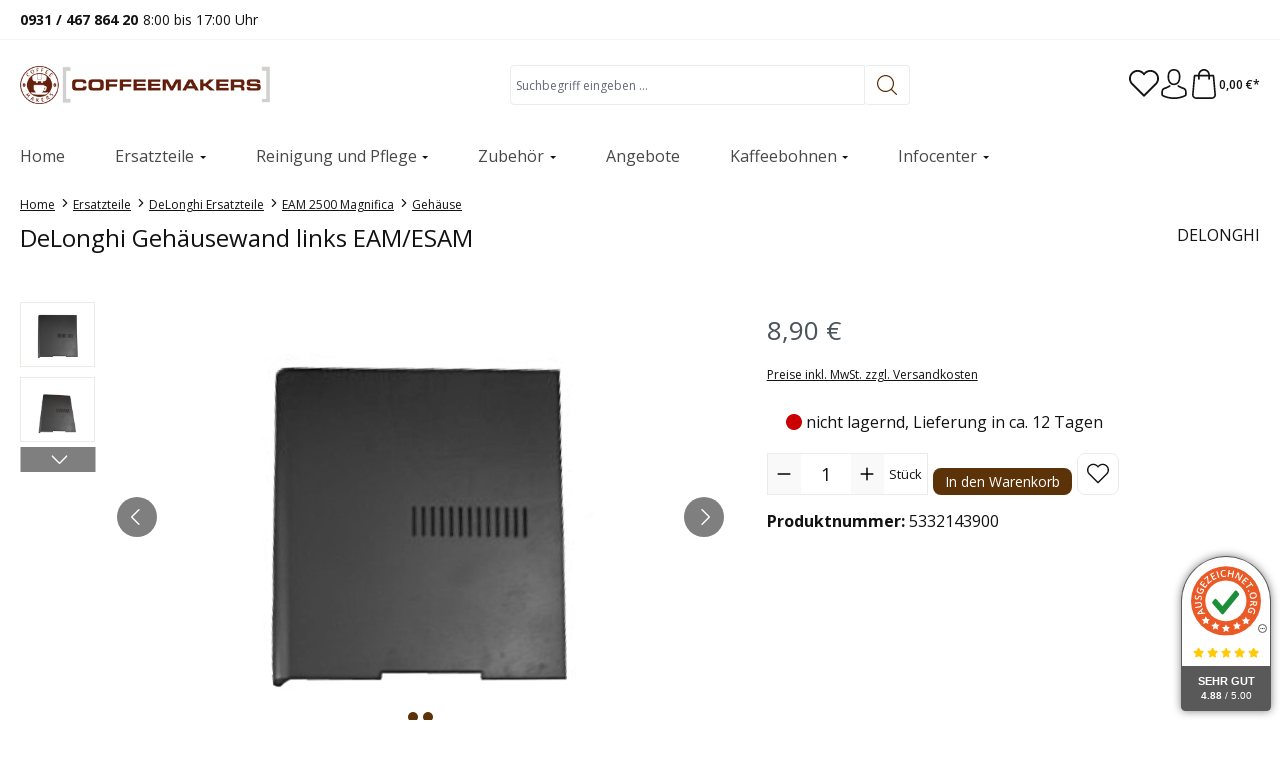

--- FILE ---
content_type: text/html; charset=UTF-8
request_url: https://www.coffeemakers.de/Delonghi-Gehaeusewand-links-5332143900-292
body_size: 31903
content:
<!DOCTYPE html>
<html lang="de-DE"
      itemscope="itemscope"
      itemtype="https://schema.org/WebPage">


    
                            
    <head>
                                    <meta charset="utf-8">
            
                            <meta name="viewport"
                      content="width=device-width, initial-scale=1, shrink-to-fit=no">
            
                            <meta name="author"
                      content="">
                <meta name="robots"
                      content="index,follow">
                <meta name="revisit-after"
                      content="15 days">
                <meta name="keywords"
                      content="">
                <meta name="description"
                      content="Geh&amp;auml;usewand links für Delonghi EAM / ESAM  Kaffeevollautomaten &amp;#10004; Top Preise &amp;#10004; schneller Versand &amp;#10004; jetzt bestellen! &amp;#10004;">
            
                <meta property="og:type"
          content="product"/>
    <meta property="og:site_name"
          content="Coffeemakers.de"/>
    <meta property="og:url"
          content="https://www.coffeemakers.de/Delonghi-Gehaeusewand-links-5332143900-292"/>
    <meta property="og:title"
          content="DeLonghi Gehäusewand &gt;links&lt; | jetzt bestellen!"/>

    <meta property="og:description"
          content="Geh&amp;auml;usewand links für Delonghi EAM / ESAM  Kaffeevollautomaten &amp;#10004; Top Preise &amp;#10004; schneller Versand &amp;#10004; jetzt bestellen! &amp;#10004;"/>
    <meta property="og:image"
          content="https://www.coffeemakers.de/media/a5/8b/fd/1752588312/5332143900_21602.jpg?ts=1752588312"/>

            <meta property="product:brand"
              content="DELONGHI"/>
    
                    
        <meta property="product:price:amount"
              content="8.9"/>
    
    <meta property="product:price:currency"
          content="EUR"/>
    <meta property="product:product_link"
          content="https://www.coffeemakers.de/Delonghi-Gehaeusewand-links-5332143900-292"/>

    <meta name="twitter:card"
          content="product"/>
    <meta name="twitter:site"
          content="Coffeemakers.de"/>
    <meta name="twitter:title"
          content="DeLonghi Gehäusewand &gt;links&lt; | jetzt bestellen!"/>
    <meta name="twitter:description"
          content="Geh&amp;auml;usewand links für Delonghi EAM / ESAM  Kaffeevollautomaten &amp;#10004; Top Preise &amp;#10004; schneller Versand &amp;#10004; jetzt bestellen! &amp;#10004;"/>
    <meta name="twitter:image"
          content="https://www.coffeemakers.de/media/a5/8b/fd/1752588312/5332143900_21602.jpg?ts=1752588312"/>

                            <meta itemprop="copyrightHolder"
                      content="Coffeemakers.de">
                <meta itemprop="copyrightYear"
                      content="">
                <meta itemprop="isFamilyFriendly"
                      content="false">
                <meta itemprop="image"
                      content="https://www.coffeemakers.de/media/6b/16/ae/1742465561/coffeemakers-logo-startseite.png?ts=1742465561">
            
                                            <meta name="theme-color"
                      content="#FFFFFF">
                            
                                                
                    <link rel="icon" href="https://www.coffeemakers.de/media/24/c0/d8/1745485504/favicon.ico?ts=1745485504">
        
                            
            
    
    <link rel="canonical" href="https://www.coffeemakers.de/Delonghi-Gehaeusewand-links-5332143900-292">

                    <title itemprop="name">
                    DeLonghi Gehäusewand &gt;links&lt; | jetzt bestellen!            </title>
        
                                                                            <link rel="stylesheet"
                      href="https://www.coffeemakers.de/theme/bcadfb4388202658da95735143be1515/css/all.css?1767000627">
                                    

    <link 
        rel="stylesheet"
        href="https://www.coffeemakers.de/bundles/blurelysiumslider/css/swiper.min.css?1765356888">

                    
    <script>
        window.features = JSON.parse('\u007B\u0022V6_5_0_0\u0022\u003Atrue,\u0022v6.5.0.0\u0022\u003Atrue,\u0022V6_6_0_0\u0022\u003Atrue,\u0022v6.6.0.0\u0022\u003Atrue,\u0022V6_7_0_0\u0022\u003Atrue,\u0022v6.7.0.0\u0022\u003Atrue,\u0022V6_8_0_0\u0022\u003Afalse,\u0022v6.8.0.0\u0022\u003Afalse,\u0022DISABLE_VUE_COMPAT\u0022\u003Atrue,\u0022disable.vue.compat\u0022\u003Atrue,\u0022ACCESSIBILITY_TWEAKS\u0022\u003Atrue,\u0022accessibility.tweaks\u0022\u003Atrue,\u0022TELEMETRY_METRICS\u0022\u003Afalse,\u0022telemetry.metrics\u0022\u003Afalse,\u0022FLOW_EXECUTION_AFTER_BUSINESS_PROCESS\u0022\u003Afalse,\u0022flow.execution.after.business.process\u0022\u003Afalse,\u0022PERFORMANCE_TWEAKS\u0022\u003Afalse,\u0022performance.tweaks\u0022\u003Afalse,\u0022CACHE_CONTEXT_HASH_RULES_OPTIMIZATION\u0022\u003Afalse,\u0022cache.context.hash.rules.optimization\u0022\u003Afalse,\u0022CACHE_REWORK\u0022\u003Afalse,\u0022cache.rework\u0022\u003Afalse,\u0022DEFERRED_CART_ERRORS\u0022\u003Afalse,\u0022deferred.cart.errors\u0022\u003Afalse,\u0022PRODUCT_ANALYTICS\u0022\u003Afalse,\u0022product.analytics\u0022\u003Afalse,\u0022REPEATED_PAYMENT_FINALIZE\u0022\u003Afalse,\u0022repeated.payment.finalize\u0022\u003Afalse,\u0022METEOR_TEXT_EDITOR\u0022\u003Afalse,\u0022meteor.text.editor\u0022\u003Afalse\u007D');
    </script>
        
                        <!-- WbmTagManagerAnalytics Head Snippet Start -->
                                    
                <script>
            window.dataLayer = window.dataLayer || [];
            function gtag() { dataLayer.push(arguments); }
            gtag('consent', 'default', {
                'ad_user_data': 'granted',
                'ad_storage': 'granted',
                'ad_personalization': 'granted',
                'analytics_storage': 'granted'
            });
        </script>
            

    

            <script id="wbmTagMangerDefine" type="text/javascript">
            let gtmIsTrackingProductClicks = Boolean(),
                gtmIsTrackingAddToWishlistClicks = Boolean(),
                maxDatalayerLimitBeforeSplit = Number(7),
                gtmContainerId = 'GTM-T6PSHF3W',
                hasSWConsentSupport = Boolean(1);
            window.wbmScriptIsSet = false;
            window.dataLayer = window.dataLayer || [];
            window.dataLayer.push({"event":"user","id":null});
        </script>

        <script id="wbmTagMangerDataLayer" type="text/javascript">
            window.dataLayer.push({ ecommerce: null });
            window.dataLayer.push({"ecommerce":{"value":8.9,"items":[{"item_category":"Geh\u00e4use","price":8.9,"item_brand":"DELONGHI","item_id":"5332143900","item_name":"DeLonghi Geh\u00e4usewand links EAM\/ESAM","item_variant":""}],"currency":"EUR"},"google_tag_params":{"ecomm_prodid":5332143900,"ecomm_pagetype":"product"}});

            
                

                    </script>    
                        <script id="wbmTagManger" type="text/javascript" >
                function getCookie(name) {
                    var cookieMatch = document.cookie.match(name + '=(.*?)(;|$)');
                    return cookieMatch && decodeURI(cookieMatch[1]);
                }

                let gtmCookieSet = getCookie('wbm-tagmanager-enabled');
                
                let googleTag = function(w,d,s,l,i){w[l]=w[l]||[];w[l].push({'gtm.start':new Date().getTime(),event:'gtm.js'});var f=d.getElementsByTagName(s)[0],j=d.createElement(s),dl=l!='dataLayer'?'&l='+l:'';j.async=true;j.src='https://www.googletagmanager.com/gtm.js?id='+i+dl+'';f.parentNode.insertBefore(j,f);};
                

                if (hasSWConsentSupport && gtmCookieSet === null) {
                    window.wbmGoogleTagmanagerId = gtmContainerId;
                    window.wbmScriptIsSet = false;
                    window.googleTag = googleTag;
                } else {
                    window.wbmScriptIsSet = true;
                    googleTag(window, document, 'script', 'dataLayer', gtmContainerId);
                    googleTag = null;

                    window.dataLayer = window.dataLayer || [];
                    function gtag() { dataLayer.push(arguments); }

                    if (hasSWConsentSupport) {
                        (() => {
                            const analyticsStorageEnabled = document.cookie.split(';').some((item) => item.trim().includes('google-analytics-enabled=1'));
                            const adsEnabled = document.cookie.split(';').some((item) => item.trim().includes('google-ads-enabled=1'));

                            gtag('consent', 'update', {
                                'ad_storage': adsEnabled ? 'granted' : 'granted',
                                'ad_user_data': adsEnabled ? 'granted' : 'granted',
                                'ad_personalization': adsEnabled ? 'granted' : 'granted',
                                'analytics_storage': analyticsStorageEnabled ? 'granted' : 'granted'
                            });
                        })();
                    }
                }

                
            </script><!-- WbmTagManagerAnalytics Head Snippet End -->
            
            <link rel="stylesheet" href="https://coffeemakers.de/master.css">


    
                            
            
                
                                    <script>
                    window.useDefaultCookieConsent = true;
                </script>
                    
                                <script>
                window.activeNavigationId = '0124310a264d4c4f88b7784223c8735b';
                window.activeRoute = 'frontend.detail.page';
                window.activeRouteParameters = '\u007B\u0022_httpCache\u0022\u003Atrue,\u0022productId\u0022\u003A\u00220196624c381471b3b0a5a8d058cb2012\u0022\u007D';
                window.router = {
                    'frontend.cart.offcanvas': '/checkout/offcanvas',
                    'frontend.cookie.offcanvas': '/cookie/offcanvas',
                    'frontend.cookie.groups': '/cookie/groups',
                    'frontend.checkout.finish.page': '/checkout/finish',
                    'frontend.checkout.info': '/widgets/checkout/info',
                    'frontend.menu.offcanvas': '/widgets/menu/offcanvas',
                    'frontend.cms.page': '/widgets/cms',
                    'frontend.cms.navigation.page': '/widgets/cms/navigation',
                    'frontend.country.country-data': '/country/country-state-data',
                    'frontend.app-system.generate-token': '/app-system/Placeholder/generate-token',
                    'frontend.gateway.context': '/gateway/context',
                    'frontend.cookie.consent.offcanvas': '/cookie/consent-offcanvas',
                    'frontend.account.login.page': '/account/login',
                    };
                window.salesChannelId = '01967b21fd3b7e40b53f6e6ecf1d5022';
            </script>
        
                                <script>
                
                window.breakpoints = JSON.parse('\u007B\u0022xs\u0022\u003A0,\u0022sm\u0022\u003A576,\u0022md\u0022\u003A768,\u0022lg\u0022\u003A992,\u0022xl\u0022\u003A1200,\u0022xxl\u0022\u003A1400\u007D');
            </script>
        
                                    <script>
                    window.customerLoggedInState = 0;

                    window.wishlistEnabled = 1;
                </script>
                    
                    <script src="https://www.coffeemakers.de/bundles/netzkollektivjquery/jquery-3.5.1.slim.min.js?1743060812"></script>

                        
    <script>
        window.validationMessages = JSON.parse('\u007B\u0022required\u0022\u003A\u0022Die\u0020Eingabe\u0020darf\u0020nicht\u0020leer\u0020sein.\u0022,\u0022email\u0022\u003A\u0022Ung\\u00fcltige\u0020E\u002DMail\u002DAdresse.\u0020Die\u0020E\u002DMail\u0020ben\\u00f6tigt\u0020das\u0020Format\u0020\\\u0022nutzer\u0040beispiel.de\\\u0022.\u0022,\u0022confirmation\u0022\u003A\u0022Ihre\u0020Eingaben\u0020sind\u0020nicht\u0020identisch.\u0022,\u0022minLength\u0022\u003A\u0022Die\u0020Eingabe\u0020ist\u0020zu\u0020kurz.\u0022,\u0022grecaptcha\u0022\u003A\u0022Bitte\u0020akzeptieren\u0020Sie\u0020die\u0020technisch\u0020erforderlichen\u0020Cookies,\u0020um\u0020die\u0020reCAPTCHA\u002D\\u00dcberpr\\u00fcfung\u0020zu\u0020erm\\u00f6glichen.\u0022\u007D');
    </script>
        
            
                                                        <script>
                        window.themeJsPublicPath = 'https://www.coffeemakers.de/theme/bcadfb4388202658da95735143be1515/js/';
                    </script>
                                            <script type="text/javascript" src="https://www.coffeemakers.de/theme/bcadfb4388202658da95735143be1515/js/storefront/storefront.js?1767000627" defer></script>
                                            <script type="text/javascript" src="https://www.coffeemakers.de/theme/bcadfb4388202658da95735143be1515/js/swag-pay-pal/swag-pay-pal.js?1767000627" defer></script>
                                            <script type="text/javascript" src="https://www.coffeemakers.de/theme/bcadfb4388202658da95735143be1515/js/blur-elysium-slider/blur-elysium-slider.js?1767000627" defer></script>
                                            <script type="text/javascript" src="https://www.coffeemakers.de/theme/bcadfb4388202658da95735143be1515/js/newsletter-sendinblue/newsletter-sendinblue.js?1767000627" defer></script>
                                            <script type="text/javascript" src="https://www.coffeemakers.de/theme/bcadfb4388202658da95735143be1515/js/swag-amazon-pay/swag-amazon-pay.js?1767000627" defer></script>
                                            <script type="text/javascript" src="https://www.coffeemakers.de/theme/bcadfb4388202658da95735143be1515/js/web-la--categorie-quick-filter/web-la--categorie-quick-filter.js?1767000627" defer></script>
                                            <script type="text/javascript" src="https://www.coffeemakers.de/theme/bcadfb4388202658da95735143be1515/js/dvsn-set-configurator/dvsn-set-configurator.js?1767000627" defer></script>
                                            <script type="text/javascript" src="https://www.coffeemakers.de/theme/bcadfb4388202658da95735143be1515/js/acris-search-c-s/acris-search-c-s.js?1767000627" defer></script>
                                            <script type="text/javascript" src="https://www.coffeemakers.de/theme/bcadfb4388202658da95735143be1515/js/wbm-tag-manager-analytics/wbm-tag-manager-analytics.js?1767000627" defer></script>
                                            <script type="text/javascript" src="https://www.coffeemakers.de/theme/bcadfb4388202658da95735143be1515/js/zeobv-prepared-cart/zeobv-prepared-cart.js?1767000627" defer></script>
                                            <script type="text/javascript" src="https://www.coffeemakers.de/theme/bcadfb4388202658da95735143be1515/js/ssik-liberty-theme/ssik-liberty-theme.js?1767000627" defer></script>
                                                        

    
    

    
        
        
        
        
    
        
    <script>
        window.mollie_javascript_use_shopware = '0'
    </script>

    



            

                    <div
                class="auorgDynamicSeal"
                auorg-data-type="rounded"
                auorg-data-position="left"
                auorg-data-margin-bottom="0"
                auorg-data-margin-horizontal="0"
                auorg-data-background-color="#ffffff"
                auorg-data-panel-background-color="#4e4d4d"
                auorg-data-panel-text-color="#ffffff">
        </div>
        <script src="https://siegel.ausgezeichnet.org/widgets/503210350cf26ac34a87f944/dynamic-seal.js?lang=de_DE"></script>
                </head>

    
    
            <body class="is-ctl-product is-act-index is-active-route-frontend-detail-page ssik-base v1.34.5 ssik-product-card-liberty is-ssik-account is-brand is-characteristics is-ssik-cart-layout product-image-contain product-image-center">

            
                
    
    
            <div id="page-top" class="skip-to-content bg-primary-subtle text-primary-emphasis overflow-hidden" tabindex="-1">
            <div class="container skip-to-content-container d-flex justify-content-center visually-hidden-focusable">
                                                                                        <a href="#content-main" class="skip-to-content-link d-inline-flex text-decoration-underline m-1 p-2 fw-bold gap-2">
                                Zum Hauptinhalt springen
                            </a>
                                            
                                                                        <a href="#header-main-search-input" class="skip-to-content-link d-inline-flex text-decoration-underline m-1 p-2 fw-bold gap-2 d-none d-sm-block">
                                Zur Suche springen
                            </a>
                                            
                                                                        <a href="#main-navigation-menu" class="skip-to-content-link d-inline-flex text-decoration-underline m-1 p-2 fw-bold gap-2 d-none d-lg-block">
                                Zur Hauptnavigation springen
                            </a>
                                                                        </div>
        </div>
        
                                            <noscript>
                <iframe src="https://www.googletagmanager.com/ns.html?id=GTM-T6PSHF3W"
                        height="0"
                        width="0"
                        style="display:none;visibility:hidden"
                        title="Google Tagmanager">

                </iframe>
            </noscript>
            
                <noscript class="noscript-main">
                
    <div role="alert"
         aria-live="polite"
         class="alert alert-info d-flex align-items-center">

                                                                        
                                                    <span class="icon icon-info" aria-hidden="true">
                                        <svg xmlns="http://www.w3.org/2000/svg" xmlns:xlink="http://www.w3.org/1999/xlink" width="24" height="24" viewBox="0 0 24 24"><defs><path d="M12 7c.5523 0 1 .4477 1 1s-.4477 1-1 1-1-.4477-1-1 .4477-1 1-1zm1 9c0 .5523-.4477 1-1 1s-1-.4477-1-1v-5c0-.5523.4477-1 1-1s1 .4477 1 1v5zm11-4c0 6.6274-5.3726 12-12 12S0 18.6274 0 12 5.3726 0 12 0s12 5.3726 12 12zM12 2C6.4772 2 2 6.4772 2 12s4.4772 10 10 10 10-4.4772 10-10S17.5228 2 12 2z" id="icons-default-info" /></defs><use xlink:href="#icons-default-info" fill="#758CA3" fill-rule="evenodd" /></svg>
                    </span>                                                    
                                    
                    <div class="alert-content-container">
                                                    
                                                            Um unseren Shop in vollem Umfang nutzen zu können, empfehlen wir Ihnen Javascript in Ihrem Browser zu aktivieren.
                                    
                                                                </div>
            </div>
            </noscript>
        

                                
    
        <header class="header-main">
                            <div class="container">
                                    <div class="ssik-top-bar-container">
            <div class="container">
                            <div class="ssik-top-bar ">
        <div class="ssik-top-bar-info">
            <span><strong>0931 / 467 864 20</strong></span>
            <span>8:00 bis 17:00 Uhr</span>
        </div>
            <div class="top-bar d-none d-lg-block">
        
                        </div>

    </div>
    
            </div>
        </div>
    
        <div class="container ssik-header-container">
                <div class="row align-items-center header-row">
                                        <div class="col-12 col-lg-auto header-logo-col pb-sm-2 my-3 m-lg-0">
                        <div class="header-logo-main text-center">
                    <a class="header-logo-main-link"
               href="/"
               title="Zur Startseite gehen">
                                    <picture class="header-logo-picture d-block m-auto">
                                                                            
                                                                            
                                                                                    <img src="https://www.coffeemakers.de/media/6b/16/ae/1742465561/coffeemakers-logo-startseite.png?ts=1742465561"
                                     alt="Zur Startseite gehen"
                                     class="img-fluid header-logo-main-img">
                                                                        </picture>
                            </a>
            </div>
                </div>
            
                    
    <div class="header-info-col dropdown">
                    <button class="header-info-col-button" type="button" id="ssikHeaderInfoWidget" 
                aria-haspopup="true"
                data-bs-toggle="dropdown"
                aria-expanded="false">
                <span class="header-info-col-button-text">
                    Brauche Hilfe?
                </span>
                <span class="icon icon-icon-arrow icon-ssik xxs" aria-hidden="true">
                                        <svg width="8" height="8" viewBox="0 0 8 8" xmlns="http://www.w3.org/2000/svg">
<g id="icon-arrow" clip-path="url(#clip0)">
<g id="Group">
<g id="Group_2">
<path id="Vector" d="M4.00169 4.77059L1.00878 1.77781C0.926568 1.6954 0.81665 1.65007 0.699447 1.65007C0.582178 1.65007 0.472325 1.6954 0.389983 1.77781L0.12787 2.04005C0.0453982 2.12233 -1.79986e-07 2.23231 -1.74863e-07 2.34951C-1.6974e-07 2.46672 0.0453982 2.57657 0.12787 2.65891L3.69118 6.2223C3.77379 6.30496 3.88416 6.35023 4.00149 6.34991C4.11935 6.35023 4.22959 6.30503 4.31226 6.2223L7.87212 2.66223C7.9546 2.57989 7.99999 2.47003 7.99999 2.35277C7.99999 2.23556 7.9546 2.12571 7.87212 2.0433L7.61001 1.78112C7.43941 1.61052 7.16169 1.61052 6.99115 1.78112L4.00169 4.77059Z" fill="black"/>
</g>
</g>
</g>
<defs>
<clipPath id="clip0">
<rect width="8" height="8" fill="white" transform="translate(0 8) rotate(-90)"/>
</clipPath>
</defs>
</svg>

                    </span>            </button>
                 
            <div class="dropdown-menu header-info-col-inner" aria-labelledby="ssikHeaderInfoWidget">
                                    <div class="header-info-col-text">    
                                        <span> 24/7 erreichbar unter<br /><a href="tel:484490012345990">(+484) 490 012345 991</a></span>
                </div>
                                        <div class="header-info-col-text">       
                                             
                    <span> Brauchen Sie Hilfe? Rufen Sie uns an<br /><a href="tel:484490012345990">(+484) 490 012345 991</a></span>
                </div>
                     
        </div>
            </div>  
            
                                        <div class="col-12 order-2 col-sm order-sm-1 header-search-col">
                    <div class="row">
                        <div class="col-sm-auto d-none d-sm-block d-lg-none">
                                                                                    <div class="nav-main-toggle">
                                                                            <button
                                            class="btn nav-main-toggle-btn header-actions-btn"
                                            type="button"
                                            data-off-canvas-menu="true"
                                            aria-label="Menü"
                                        >
                                                                                            <span class="icon icon-stack" aria-hidden="true">
                                        <svg xmlns="http://www.w3.org/2000/svg" xmlns:xlink="http://www.w3.org/1999/xlink" width="24" height="24" viewBox="0 0 24 24"><defs><path d="M3 13c-.5523 0-1-.4477-1-1s.4477-1 1-1h18c.5523 0 1 .4477 1 1s-.4477 1-1 1H3zm0-7c-.5523 0-1-.4477-1-1s.4477-1 1-1h18c.5523 0 1 .4477 1 1s-.4477 1-1 1H3zm0 14c-.5523 0-1-.4477-1-1s.4477-1 1-1h18c.5523 0 1 .4477 1 1s-.4477 1-1 1H3z" id="icons-default-stack" /></defs><use xlink:href="#icons-default-stack" fill="#758CA3" fill-rule="evenodd" /></svg>
                    </span>                                                                                    </button>
                                                                    </div>
                            
                                            </div>
                        <div class="col">
                            
    <div class="collapse"
         id="searchCollapse">
        <div class="header-search my-2 m-sm-auto">
                            <form action="/search"
                      method="get"
                      data-search-widget="true"
                      data-search-widget-options="{&quot;searchWidgetMinChars&quot;:2}"
                      data-url="/suggest?search="
                      class="header-search-form js-search-form">
                                            <div class="input-group">
                                                            <input
                                    type="search"
                                    id="header-main-search-input"
                                    name="search"
                                    class="form-control header-search-input"
                                    autocomplete="off"
                                    autocapitalize="off"
                                    placeholder="Suchbegriff eingeben ..."
                                    aria-label="Suchbegriff eingeben ..."
                                    role="combobox"
                                    aria-autocomplete="list"
                                    aria-controls="search-suggest-listbox"
                                    aria-expanded="false"
                                    aria-describedby="search-suggest-result-info"
                                    value="">
                            
                                <button type="submit"
            class="btn header-search-btn"
            aria-label="Suchen">
        <span class="header-search-icon">
                            <span class="icon icon-icon-search icon-ssik" aria-hidden="true">
                                        <svg width="20" height="20" viewBox="0 0 20 20" xmlns="http://www.w3.org/2000/svg">
<g id="icon-search">
<g id="Group">
<path id="Vector" d="M19.8248 18.98L14.9645 14.1197C16.2683 12.6208 17.0576 10.6652 17.0576 8.52772C17.0576 3.82262 13.2306 0 8.52991 0C3.82481 0 0.00219727 3.82705 0.00219727 8.52772C0.00219727 13.2284 3.82925 17.0554 8.52991 17.0554C10.6674 17.0554 12.623 16.2661 14.1219 14.9623L18.9822 19.8226C19.0975 19.9379 19.2527 20 19.4035 20C19.5543 20 19.7095 19.9423 19.8248 19.8226C20.0554 19.592 20.0554 19.2106 19.8248 18.98ZM1.1951 8.52772C1.1951 4.48337 4.48557 1.19734 8.52548 1.19734C12.5698 1.19734 15.8559 4.4878 15.8559 8.52772C15.8559 12.5676 12.5698 15.8625 8.52548 15.8625C4.48557 15.8625 1.1951 12.5721 1.1951 8.52772Z" fill="black"/>
</g>
</g>
</svg>

                    </span>                    </span>
    </button>

                                                            <button class="btn header-close-btn js-search-close-btn d-none"
                                        type="button"
                                        aria-label="Die Dropdown-Suche schließen">
                                    <span class="header-close-icon">
                                        <span class="icon icon-x" aria-hidden="true">
                                        <svg xmlns="http://www.w3.org/2000/svg" xmlns:xlink="http://www.w3.org/1999/xlink" width="24" height="24" viewBox="0 0 24 24"><defs><path d="m10.5858 12-7.293-7.2929c-.3904-.3905-.3904-1.0237 0-1.4142.3906-.3905 1.0238-.3905 1.4143 0L12 10.5858l7.2929-7.293c.3905-.3904 1.0237-.3904 1.4142 0 .3905.3906.3905 1.0238 0 1.4143L13.4142 12l7.293 7.2929c.3904.3905.3904 1.0237 0 1.4142-.3906.3905-1.0238.3905-1.4143 0L12 13.4142l-7.2929 7.293c-.3905.3904-1.0237.3904-1.4142 0-.3905-.3906-.3905-1.0238 0-1.4143L10.5858 12z" id="icons-default-x" /></defs><use xlink:href="#icons-default-x" fill="#758CA3" fill-rule="evenodd" /></svg>
                    </span>                                    </span>
                                </button>
                                                    </div>
                                    </form>
                    </div>
    </div>
                        </div>
                    </div>
                </div>
            
    
                            <div class="col-12 order-1 col-sm-auto order-sm-2 header-actions-col">
                    <div class="row g-0">
                                    <button class="btn nav-main-toggle-btn header-actions-btn"
            type="button"
            data-off-canvas-menu="true"
            aria-label="Menü">
                <span class="icon icon-stack" aria-hidden="true">
                                        <svg xmlns="http://www.w3.org/2000/svg" xmlns:xlink="http://www.w3.org/1999/xlink" width="24" height="24" viewBox="0 0 24 24"><use xlink:href="#icons-default-stack" fill="#758CA3" fill-rule="evenodd" /></svg>
                    </span>                <span class="text">Menü</span>
        </button>
        <button class="btn header-actions-btn header-search-open-btn js-search-open-btn" type="button">
                            <span class="icon icon-icon-search-open icon-ssik md" aria-hidden="true">
                                        <svg width="432" height="433" viewBox="0 0 432 433" fill="none" xmlns="http://www.w3.org/2000/svg">
<path d="M427.312 404.688L311.168 288.54C336.632 258.008 352 218.776 352 176C352 78.952 273.048 0 176 0C78.952 0 0 78.952 0 176C0 273.048 78.952 352 176 352C218.776 352 258.008 336.632 288.54 311.168L404.688 427.316C407.812 430.44 411.908 432.004 416 432.004C420.092 432.004 424.188 430.44 427.312 427.316C433.564 421.064 433.564 410.936 427.312 404.688ZM32 176C32 96.6 96.592 32 176 32C255.408 32 320 96.6 320 176C320 255.4 255.408 320 176 320C96.592 320 32 255.4 32 176Z" fill="black"/>
</svg>

                    </span>                    </button>
                                    <div class="col d-sm-none">
                                <div class="menu-button">
                                                                            <button
                                            class="btn nav-main-toggle-btn header-actions-btn"
                                            type="button"
                                            data-off-canvas-menu="true"
                                            aria-label="Menü"
                                        >
                                                                                            <span class="icon icon-stack" aria-hidden="true">
                                        <svg xmlns="http://www.w3.org/2000/svg" xmlns:xlink="http://www.w3.org/1999/xlink" width="24" height="24" viewBox="0 0 24 24"><use xlink:href="#icons-default-stack" fill="#758CA3" fill-rule="evenodd" /></svg>
                    </span>                                                                                    </button>
                                                                    </div>
                            </div>
                        

                                                    <div class="col-auto d-sm-none">
                                <div class="search-toggle">
                                    <button class="btn header-actions-btn search-toggle-btn js-search-toggle-btn collapsed"
                                            type="button"
                                            data-bs-toggle="collapse"
                                            data-bs-target="#searchCollapse"
                                            aria-expanded="false"
                                            aria-controls="searchCollapse"
                                            aria-label="Suchen">
                                        <span class="icon icon-search" aria-hidden="true">
                                        <svg xmlns="http://www.w3.org/2000/svg" xmlns:xlink="http://www.w3.org/1999/xlink" width="24" height="24" viewBox="0 0 24 24"><defs><path d="M10.0944 16.3199 4.707 21.707c-.3905.3905-1.0237.3905-1.4142 0-.3905-.3905-.3905-1.0237 0-1.4142L8.68 14.9056C7.6271 13.551 7 11.8487 7 10c0-4.4183 3.5817-8 8-8s8 3.5817 8 8-3.5817 8-8 8c-1.8487 0-3.551-.627-4.9056-1.6801zM15 16c3.3137 0 6-2.6863 6-6s-2.6863-6-6-6-6 2.6863-6 6 2.6863 6 6 6z" id="icons-default-search" /></defs><use xlink:href="#icons-default-search" fill="#758CA3" fill-rule="evenodd" /></svg>
                    </span>                                    </button>
                                </div>
                            </div>
                        
                                                                                    <div class="col-auto">
                                    <div class="header-wishlist">
                                        <a class="btn header-wishlist-btn header-actions-btn"
                                           href="/wishlist"
                                           title="Merkzettel"
                                           aria-labelledby="wishlist-basket-live-area"
                                        >
                                                                        <span class="header-wishlist-icon">
                <span class="icon icon-icon-heart icon-ssik md" aria-hidden="true">
                                        <svg viewBox="0 0 16 15" fill="none" xmlns="http://www.w3.org/2000/svg">
  <path d="M8.15625 1.34375C8.13542 1.375 8.10938 1.40625 8.07812 1.4375C8.05729 1.45833 8.03125 1.48438 8 1.51562C7.96875 1.48438 7.9375 1.45833 7.90625 1.4375C7.88542 1.40625 7.86458 1.375 7.84375 1.34375C7.39583 0.895833 6.88542 0.5625 6.3125 0.34375C5.75 0.114583 5.17188 0 4.57812 0C3.99479 0 3.42188 0.114583 2.85938 0.34375C2.29688 0.5625 1.79167 0.895833 1.34375 1.34375C0.90625 1.78125 0.572917 2.28125 0.34375 2.84375C0.114583 3.39583 0 3.97917 0 4.59375C0 5.20833 0.114583 5.79688 0.34375 6.35938C0.572917 6.91146 0.90625 7.40625 1.34375 7.84375L7.64062 14.1406C7.69271 14.1823 7.75 14.2135 7.8125 14.2344C7.875 14.2656 7.9375 14.2812 8 14.2812C8.0625 14.2812 8.125 14.2656 8.1875 14.2344C8.25 14.2135 8.30729 14.1823 8.35938 14.1406L14.6562 7.84375C15.0938 7.40625 15.4271 6.91146 15.6562 6.35938C15.8854 5.79688 16 5.20833 16 4.59375C16 3.97917 15.8854 3.39583 15.6562 2.84375C15.4271 2.28125 15.0938 1.78125 14.6562 1.34375C14.2083 0.895833 13.7031 0.5625 13.1406 0.34375C12.5781 0.114583 12 0 11.4062 0C10.8229 0 10.2448 0.114583 9.67188 0.34375C9.10938 0.5625 8.60417 0.895833 8.15625 1.34375ZM13.9531 7.125L8 13.0781L2.04688 7.125C1.71354 6.79167 1.45312 6.40625 1.26562 5.96875C1.08854 5.53125 1 5.07292 1 4.59375C1 4.11458 1.08854 3.65625 1.26562 3.21875C1.45312 2.78125 1.71354 2.39062 2.04688 2.04688C2.40104 1.70312 2.79688 1.44271 3.23438 1.26562C3.68229 1.08854 4.13542 1 4.59375 1C5.05208 1 5.5 1.08854 5.9375 1.26562C6.38542 1.44271 6.78125 1.70312 7.125 2.04688C7.20833 2.13021 7.28646 2.21875 7.35938 2.3125C7.44271 2.40625 7.51562 2.50521 7.57812 2.60938C7.67188 2.74479 7.8125 2.8125 8 2.8125C8.1875 2.8125 8.32812 2.74479 8.42188 2.60938C8.48438 2.50521 8.55208 2.40625 8.625 2.3125C8.70833 2.21875 8.79167 2.13021 8.875 2.04688C9.21875 1.70312 9.60938 1.44271 10.0469 1.26562C10.4948 1.08854 10.9479 1 11.4062 1C11.8646 1 12.3125 1.08854 12.75 1.26562C13.1979 1.44271 13.599 1.70312 13.9531 2.04688C14.2865 2.39062 14.5417 2.78125 14.7188 3.21875C14.9062 3.65625 15 4.11458 15 4.59375C15 5.07292 14.9062 5.53125 14.7188 5.96875C14.5417 6.40625 14.2865 6.79167 13.9531 7.125Z" fill="black"></path>
</svg>
                    </span>            </span>
                        <span class="badge -primary header-wishlist-badge"
          id="wishlist-basket"
          data-wishlist-storage="true"
          data-wishlist-storage-options="{&quot;listPath&quot;:&quot;\/wishlist\/list&quot;,&quot;mergePath&quot;:&quot;\/wishlist\/merge&quot;,&quot;pageletPath&quot;:&quot;\/wishlist\/merge\/pagelet&quot;}"
          data-wishlist-widget="true"
          data-wishlist-widget-options="{&quot;showCounter&quot;:true}"
    ></span>
                                        </a>
                                    </div>
                                </div>
                                                    
                                                    <div class="col-auto">
                                <div class="account-menu">
                                        <div class="dropdown">
            <button class="btn account-menu-btn header-actions-btn "
            type="button"
            id="accountWidget"
             
                data-account-menu="true"
                data-bs-toggle="dropdown"
                        aria-haspopup="true"
            aria-expanded="false"
            aria-label="Ihr Konto"
            title="Ihr Konto">
                    <span class="icon icon-icon-user icon-ssik md" aria-hidden="true">
                                        <svg width="30" height="30" viewBox="0 0 30 30" xmlns="http://www.w3.org/2000/svg">
<g id="icon-user">
<g id="Group">
<g id="Group_2">
<path id="Vector" d="M14.8913 16.1648C14.9223 16.1648 14.9534 16.1648 14.9907 16.1648C15.0031 16.1648 15.0155 16.1648 15.0279 16.1648C15.0466 16.1648 15.0714 16.1648 15.0901 16.1648C16.9103 16.1338 18.3827 15.4939 19.4698 14.27C21.8616 11.5738 21.464 6.95175 21.4206 6.51067C21.2652 3.19942 19.6997 1.61524 18.4075 0.875958C17.4446 0.323048 16.3201 0.0248499 15.0652 0H15.0217C15.0155 0 15.0031 0 14.9969 0H14.9596C14.27 0 12.9157 0.111824 11.6173 0.851108C10.3127 1.59039 8.72227 3.17457 8.56695 6.51067C8.52347 6.95175 8.12587 11.5738 10.5177 14.27C11.5986 15.4939 13.071 16.1338 14.8913 16.1648ZM10.2257 6.66598C10.2257 6.64734 10.2319 6.6287 10.2319 6.61628C10.4369 2.16194 13.5991 1.68358 14.9534 1.68358H14.9782C14.9907 1.68358 15.0093 1.68358 15.0279 1.68358C16.7053 1.72085 19.5568 2.40422 19.7494 6.61628C19.7494 6.63491 19.7494 6.65355 19.7556 6.66598C19.7618 6.70946 20.1967 10.9339 18.2211 13.158C17.4384 14.0402 16.3947 14.475 15.0217 14.4875C15.0093 14.4875 15.0031 14.4875 14.9907 14.4875C14.9782 14.4875 14.972 14.4875 14.9596 14.4875C13.5928 14.475 12.5429 14.0402 11.7664 13.158C9.79702 10.9464 10.2195 6.70325 10.2257 6.66598Z" fill="black"/>
<path id="Vector_2" d="M27.7573 23.831C27.7573 23.8248 27.7573 23.8186 27.7573 23.8124C27.7573 23.7627 27.751 23.713 27.751 23.6571C27.7138 22.427 27.633 19.5506 24.9368 18.6312C24.9182 18.625 24.8933 18.6188 24.8747 18.6126C22.0728 17.8981 19.7432 16.2829 19.7183 16.2642C19.3394 15.9971 18.8175 16.0903 18.5504 16.4692C18.2832 16.8482 18.3764 17.3701 18.7554 17.6372C18.861 17.7117 21.3336 19.4326 24.4274 20.2278C25.8749 20.7434 26.0364 22.2903 26.0799 23.7068C26.0799 23.7627 26.0799 23.8124 26.0861 23.8621C26.0923 24.4212 26.055 25.2847 25.9556 25.7817C24.9492 26.3533 21.0043 28.3289 15.0031 28.3289C9.02667 28.3289 5.0569 26.3471 4.04427 25.7755C3.94487 25.2785 3.90139 24.415 3.91381 23.8559C3.91381 23.8062 3.92002 23.7565 3.92002 23.7006C3.96351 22.2841 4.12503 20.7372 5.57254 20.2216C8.66635 19.4264 11.1389 17.6993 11.2445 17.631C11.6235 17.3638 11.7167 16.842 11.4495 16.463C11.1824 16.0841 10.6605 15.9909 10.2816 16.258C10.2567 16.2767 7.93949 17.8919 5.12524 18.6063C5.10039 18.6126 5.08175 18.6188 5.06312 18.625C2.36691 19.5506 2.28615 22.427 2.24887 23.6509C2.24887 23.7068 2.24887 23.7565 2.24266 23.8062C2.24266 23.8124 2.24266 23.8186 2.24266 23.8248C2.23645 24.1479 2.23023 25.8066 2.55949 26.6391C2.62162 26.8006 2.73344 26.9373 2.88254 27.0305C3.06892 27.1547 7.53568 30 15.0093 30C22.4829 30 26.9496 27.1485 27.136 27.0305C27.2789 26.9373 27.3969 26.8006 27.4591 26.6391C27.7697 25.8128 27.7635 24.1541 27.7573 23.831Z" fill="black"/>
</g>
</g>
</g>
</svg>

                    </span>            </button>

                                <div class="dropdown-menu dropdown-menu-end account-menu-dropdown js-account-menu-dropdown"
                 aria-labelledby="accountWidget">
                

        
            <div class="offcanvas-header">
                            <button class="btn btn-secondary offcanvas-close js-offcanvas-close">
                                            <span class="icon icon-x icon-sm" aria-hidden="true">
                                        <svg xmlns="http://www.w3.org/2000/svg" xmlns:xlink="http://www.w3.org/1999/xlink" width="24" height="24" viewBox="0 0 24 24"><use xlink:href="#icons-default-x" fill="#758CA3" fill-rule="evenodd" /></svg>
                    </span>                    
                                            Menü schließen
                                    </button>
                    </div>
    
            <div class="offcanvas-body">
                <div class="account-menu">
                                    <div class="dropdown-header account-menu-header">
                    Ihr Konto
                </div>
                    
                                    <div class="account-menu-login">
                                            <a href="/account/login"
                           title="Anmelden"
                           class="btn btn-primary account-menu-login-button">
                            Anmelden
                        </a>
                    
                                            <div class="account-menu-register">
                            oder
                            <a href="/account/login"
                               title="Registrieren">
                                registrieren
                            </a>
                        </div>
                                    </div>
                    
                    <div class="account-menu-links">
                    <div class="header-account-menu">
        <div class="card account-menu-inner">
                                        
                                                <nav class="list-group list-group-flush account-aside-list-group">
                        
                                                                <a href="/account"
                                   title="Übersicht"
                                   class="list-group-item list-group-item-action account-aside-item"
                                   >
                                    Übersicht
                                </a>
                            
                                                            <a href="/account/profile"
                                   title="Persönliches Profil"
                                   class="list-group-item list-group-item-action account-aside-item"
                                   >
                                    Persönliches Profil
                                </a>
                            
                                                                                                                            <a href="/account/address"
                                   title="Adressen"
                                   class="list-group-item list-group-item-action account-aside-item"
                                   >
                                    Adressen
                                </a>
                            
                                                            <a href="/account/order"
                                   title="Bestellungen"
                                   class="list-group-item list-group-item-action account-aside-item"
                                   >
                                    Bestellungen
                                </a>
                                                    

    
                    </nav>
                            
                                                </div>
    </div>
            </div>
            </div>
        </div>
                </div>
        
        </div>
                                </div>
                            </div>
                        
                                                    <div class="col-auto">
                                <div
                                    class="header-cart"
                                    data-off-canvas-cart="true"
                                >
                                    <a
                                        class="btn header-cart-btn header-actions-btn"
                                        href="/checkout/cart"
                                        data-cart-widget="true"
                                        title="Warenkorb"
                                        aria-labelledby="cart-widget-aria-label"
                                        aria-haspopup="true"
                                    >
                                            <div class="header-cart-btn-wrapper">
        <span class="header-cart-icon">
            <span class="icon icon-icon-basket icon-ssik md" aria-hidden="true">
                                        <svg width="30" height="30" viewBox="0 0 30 30" xmlns="http://www.w3.org/2000/svg">
<g id="icon-basket">
<g id="Group">
<path id="Vector" d="M27 25.9325L25.2823 6.58896C25.2454 6.15951 24.8835 5.83436 24.4602 5.83436H20.9264C20.8773 2.60736 18.2393 0 15 0C11.7608 0 9.12273 2.60736 9.07365 5.83436H5.53991C5.11046 5.83436 4.75463 6.15951 4.71782 6.58896L3.00003 25.9325C3.00003 25.9571 2.9939 25.9816 2.9939 26.0061C2.9939 28.2086 5.0123 30 7.49697 30H22.5031C24.9878 30 27.0062 28.2086 27.0062 26.0061C27.0062 25.9816 27.0062 25.9571 27 25.9325ZM15 1.65644C17.3252 1.65644 19.2209 3.52147 19.27 5.83436H10.7301C10.7792 3.52147 12.6749 1.65644 15 1.65644ZM22.5031 28.3436H7.49697C5.93868 28.3436 4.67488 27.3129 4.65034 26.0429L6.29451 7.49693H9.06752V10.0123C9.06752 10.4724 9.43562 10.8405 9.89574 10.8405C10.3559 10.8405 10.724 10.4724 10.724 10.0123V7.49693H19.27V10.0123C19.27 10.4724 19.6381 10.8405 20.0982 10.8405C20.5583 10.8405 20.9264 10.4724 20.9264 10.0123V7.49693H23.6994L25.3497 26.0429C25.3252 27.3129 24.0553 28.3436 22.5031 28.3436Z" fill="black"/>
</g>
</g>
</svg>

                    </span>        </span>
                <span class="header-cart-total">
            0,00 €*
        </span>
    </div>
                                    </a>
                                </div>
                            </div>
                                            </div>
                </div>
                    </div>
    
    </div>
                </div>
                    </header>
    
            <div class="nav-main">
                                <div class="container">
        
                    <nav class="navbar navbar-expand-lg main-navigation-menu"
                 id="main-navigation-menu"
                 itemscope="itemscope"
                 itemtype="https://schema.org/SiteNavigationElement"
                 data-navbar="true"
                 data-navbar-options="{&quot;pathIdList&quot;:[&quot;ad3d5a46923f45caa98b253fc7e66b2b&quot;,&quot;db44ce055294474a8c08cf1f3a2938d8&quot;,&quot;a5650e1601ee4355bc6cf41eb771880f&quot;]}"
                 aria-label="Hauptnavigation"
            >
                <div class="collapse navbar-collapse" id="main_nav">
                    <ul class="navbar-nav main-navigation-menu-list flex-wrap">
                        
                                                                                    <li class="nav-item nav-item-c77ce068d2b84ae5a66e49cfce72f1ab">
                                    <a class="nav-link main-navigation-link home-link root nav-item-c77ce068d2b84ae5a66e49cfce72f1ab-link"
                                       href="/"
                                       itemprop="url"
                                       title="Home">
                                        <span itemprop="name" class="main-navigation-link-text">Home</span>
                                    </a>
                                </li>
                                                    
                                                                                                                                                                                                                    
                                                                                                            <li class="nav-item nav-item-ad3d5a46923f45caa98b253fc7e66b2b dropdown position-static">
                                                                                            <a class="nav-link nav-item-ad3d5a46923f45caa98b253fc7e66b2b-link root main-navigation-link p-2 dropdown-toggle"
                                                   href="https://www.coffeemakers.de/Ersatzteile/"
                                                   data-bs-toggle="dropdown"                                                                                                      itemprop="url"
                                                   title="Ersatzteile"
                                                >
                                                                                                            <span itemprop="name" class="main-navigation-link-text">Ersatzteile</span>
                                                                                                    </a>
                                            
                                                                                                                                                <div class="dropdown-menu w-100 p-4">
                                                                
            <div class="row">
                            <div class="col">
                    <div class="navigation-flyout-category-link">
                                                                                    <a href="https://www.coffeemakers.de/Ersatzteile/"
                                   itemprop="url"
                                   title="Ersatzteile">
                                                                            Zur Kategorie Ersatzteile
                                                                    </a>
                                                                        </div>
                </div>
            
                            <div class="col-auto">
                    <button class="navigation-flyout-close js-close-flyout-menu btn-close" aria-label="Menü schließen">
                                                                                                                            </button>
                </div>
                    </div>
    
            <div class="row navigation-flyout-content">
                            <div class="col">
                    <div class="">
                                                        
                
    <div class="row navigation-flyout-categories is-level-0">
                                                        
                            <div class="col-3 ">
                                                                        <a class="nav-item nav-item-2715bf6ee5254d5ba2a18c3628d1ddbd nav-link nav-item-2715bf6ee5254d5ba2a18c3628d1ddbd-link navigation-flyout-link is-level-0"
                               href="https://www.coffeemakers.de/Ersatzteile/AEG-Ersatzteile/"
                               itemprop="url"
                                                              title="AEG Ersatzteile">
                                <span itemprop="name">AEG Ersatzteile</span>
                            </a>
                                            
                                                                                </div>
                                                                    
                            <div class="col-3 navigation-flyout-col">
                                                                        <a class="nav-item nav-item-358d4aa6440a4819b240a24d235b0fe4 nav-link nav-item-358d4aa6440a4819b240a24d235b0fe4-link navigation-flyout-link is-level-0"
                               href="https://www.coffeemakers.de/Ersatzteile/Bosch-Ersatzteile/"
                               itemprop="url"
                                                              title="Bosch Ersatzteile">
                                <span itemprop="name">Bosch Ersatzteile</span>
                            </a>
                                            
                                                                                </div>
                                                                    
                            <div class="col-3 navigation-flyout-col">
                                                                        <a class="nav-item nav-item-db44ce055294474a8c08cf1f3a2938d8 nav-link nav-item-db44ce055294474a8c08cf1f3a2938d8-link navigation-flyout-link is-level-0"
                               href="https://www.coffeemakers.de/Ersatzteile/DeLonghi-Ersatzteile/"
                               itemprop="url"
                                                              title="DeLonghi Ersatzteile">
                                <span itemprop="name">DeLonghi Ersatzteile</span>
                            </a>
                                            
                                                                                </div>
                                                                    
                            <div class="col-3 ">
                                                                        <a class="nav-item nav-item-a8ad65df59b0438e8ab061eb32594b45 nav-link nav-item-a8ad65df59b0438e8ab061eb32594b45-link navigation-flyout-link is-level-0"
                               href="https://www.coffeemakers.de/Ersatzteile/Jura-Ersatzteile/"
                               itemprop="url"
                                                              title="Jura Ersatzteile">
                                <span itemprop="name">Jura Ersatzteile</span>
                            </a>
                                            
                                                                                </div>
                                                                    
                            <div class="col-3 navigation-flyout-col">
                                                                        <a class="nav-item nav-item-20f1f20ef5a444459e9a5cc394bf8507 nav-link nav-item-20f1f20ef5a444459e9a5cc394bf8507-link navigation-flyout-link is-level-0"
                               href="https://www.coffeemakers.de/Ersatzteile/Krups-Ersatzteile/"
                               itemprop="url"
                                                              title="Krups Ersatzteile">
                                <span itemprop="name">Krups Ersatzteile</span>
                            </a>
                                            
                                                                                </div>
                                                                    
                            <div class="col-3 navigation-flyout-col">
                                                                        <a class="nav-item nav-item-ea8148198fcb486088da464ade87df7b nav-link nav-item-ea8148198fcb486088da464ade87df7b-link navigation-flyout-link is-level-0"
                               href="https://www.coffeemakers.de/Ersatzteile/Melitta-Ersatzteile/"
                               itemprop="url"
                                                              title="Melitta Ersatzteile">
                                <span itemprop="name">Melitta Ersatzteile</span>
                            </a>
                                            
                                                                                </div>
                                                                    
                            <div class="col-3 navigation-flyout-col">
                                                                        <a class="nav-item nav-item-a5c0a42ead7b472a90ecded5ab61718a nav-link nav-item-a5c0a42ead7b472a90ecded5ab61718a-link navigation-flyout-link is-level-0"
                               href="https://www.coffeemakers.de/Ersatzteile/Miele-Ersatzteile/"
                               itemprop="url"
                                                              title="Miele Ersatzteile">
                                <span itemprop="name">Miele Ersatzteile</span>
                            </a>
                                            
                                                                                </div>
                                                                    
                            <div class="col-3 ">
                                                                        <a class="nav-item nav-item-65c536a4206041bd84122c54262f3a1a nav-link nav-item-65c536a4206041bd84122c54262f3a1a-link navigation-flyout-link is-level-0"
                               href="https://www.coffeemakers.de/Ersatzteile/Neff-u.-Gaggenau-Ersatzteile/"
                               itemprop="url"
                                                              title="Neff u. Gaggenau Ersatzteile">
                                <span itemprop="name">Neff u. Gaggenau Ersatzteile</span>
                            </a>
                                            
                                                                                </div>
                                                                    
                            <div class="col-3 navigation-flyout-col">
                                                                        <a class="nav-item nav-item-2b8e7d44bb2e48808bd08e4462fdc36b nav-link nav-item-2b8e7d44bb2e48808bd08e4462fdc36b-link navigation-flyout-link is-level-0"
                               href="https://www.coffeemakers.de/Ersatzteile/Nespresso-Ersatzteile/"
                               itemprop="url"
                                                              title="Nespresso Ersatzteile">
                                <span itemprop="name">Nespresso Ersatzteile</span>
                            </a>
                                            
                                                                                </div>
                                                                    
                            <div class="col-3 navigation-flyout-col">
                                                                        <a class="nav-item nav-item-db26d3b0335b444a8f7a099c97ed9f8c nav-link nav-item-db26d3b0335b444a8f7a099c97ed9f8c-link navigation-flyout-link is-level-0"
                               href="https://www.coffeemakers.de/Ersatzteile/Nivona-Ersatzteile/"
                               itemprop="url"
                                                              title="Nivona Ersatzteile">
                                <span itemprop="name">Nivona Ersatzteile</span>
                            </a>
                                            
                                                                                </div>
                                                                    
                            <div class="col-3 navigation-flyout-col">
                                                                        <a class="nav-item nav-item-70c2a8e9a48f46cd8448e2e94a25e387 nav-link nav-item-70c2a8e9a48f46cd8448e2e94a25e387-link navigation-flyout-link is-level-0"
                               href="https://www.coffeemakers.de/Ersatzteile/Rotel-Ersatzteile/"
                               itemprop="url"
                                                              title="Rotel Ersatzteile">
                                <span itemprop="name">Rotel Ersatzteile</span>
                            </a>
                                            
                                                                                </div>
                                                                    
                            <div class="col-3 ">
                                                                        <a class="nav-item nav-item-22c9bf1316c64f3cade2d5d27898f7ee nav-link nav-item-22c9bf1316c64f3cade2d5d27898f7ee-link navigation-flyout-link is-level-0"
                               href="https://www.coffeemakers.de/Ersatzteile/Saeco-Ersatzteile/"
                               itemprop="url"
                                                              title="Saeco Ersatzteile">
                                <span itemprop="name">Saeco Ersatzteile</span>
                            </a>
                                            
                                                                                </div>
                                                                    
                            <div class="col-3 navigation-flyout-col">
                                                                        <a class="nav-item nav-item-a18f8ddd8d5449ac9d0f74519a9f7eee nav-link nav-item-a18f8ddd8d5449ac9d0f74519a9f7eee-link navigation-flyout-link is-level-0"
                               href="https://www.coffeemakers.de/Ersatzteile/Siemens-Ersatzteile/"
                               itemprop="url"
                                                              title="Siemens Ersatzteile">
                                <span itemprop="name">Siemens Ersatzteile</span>
                            </a>
                                            
                                                                                </div>
                                                                    
                            <div class="col-3 navigation-flyout-col">
                                                                        <a class="nav-item nav-item-e2defdefcb2d408a9d2b9310c41cd3a3 nav-link nav-item-e2defdefcb2d408a9d2b9310c41cd3a3-link navigation-flyout-link is-level-0"
                               href="https://www.coffeemakers.de/Ersatzteile/Werkzeuge-und-Hilfsmittel/"
                               itemprop="url"
                                                              title="Werkzeuge und Hilfsmittel">
                                <span itemprop="name">Werkzeuge und Hilfsmittel</span>
                            </a>
                                            
                                                                                </div>
                                                                    
                            <div class="col-3 navigation-flyout-col">
                                                                        <a class="nav-item nav-item-c9baef71cb774540b9329805ef7d48dd nav-link nav-item-c9baef71cb774540b9329805ef7d48dd-link navigation-flyout-link is-level-0"
                               href="https://www.coffeemakers.de/Ersatzteile/WMF-Schaerer-Ersatzteile/"
                               itemprop="url"
                                                              title="WMF / Schaerer Ersatzteile">
                                <span itemprop="name">WMF / Schaerer Ersatzteile</span>
                            </a>
                                            
                                                                                </div>
                        </div>
                                            </div>
                </div>
            
                                                </div>
                                                        </div>
                                                                                                                                    </li>
                                                                                                                                                                                                                                                                
                                                                                                            <li class="nav-item nav-item-8b19ed5849e14194b36f342154a197ce dropdown position-static">
                                                                                            <a class="nav-link nav-item-8b19ed5849e14194b36f342154a197ce-link root main-navigation-link p-2 dropdown-toggle"
                                                   href="https://www.coffeemakers.de/Reinigung-und-Pflege/"
                                                   data-bs-toggle="dropdown"                                                                                                      itemprop="url"
                                                   title="Reinigung und Pflege"
                                                >
                                                                                                            <span itemprop="name" class="main-navigation-link-text">Reinigung und Pflege</span>
                                                                                                    </a>
                                            
                                                                                                                                                <div class="dropdown-menu w-100 p-4">
                                                                
            <div class="row">
                            <div class="col">
                    <div class="navigation-flyout-category-link">
                                                                                    <a href="https://www.coffeemakers.de/Reinigung-und-Pflege/"
                                   itemprop="url"
                                   title="Reinigung und Pflege">
                                                                            Zur Kategorie Reinigung und Pflege
                                                                    </a>
                                                                        </div>
                </div>
            
                            <div class="col-auto">
                    <button class="navigation-flyout-close js-close-flyout-menu btn-close" aria-label="Menü schließen">
                                                                                                                            </button>
                </div>
                    </div>
    
            <div class="row navigation-flyout-content">
                            <div class="col">
                    <div class="">
                                                        
                
    <div class="row navigation-flyout-categories is-level-0">
                                                        
                            <div class="col-3 ">
                                                                        <a class="nav-item nav-item-6a6fdba03ea441f8b5cfd78ee3468090 nav-link nav-item-6a6fdba03ea441f8b5cfd78ee3468090-link navigation-flyout-link is-level-0"
                               href="https://www.coffeemakers.de/Reinigung-und-Pflege/Entkalker/"
                               itemprop="url"
                                                              title="Entkalker">
                                <span itemprop="name">Entkalker</span>
                            </a>
                                            
                                                                                </div>
                                                                    
                            <div class="col-3 navigation-flyout-col">
                                                                        <a class="nav-item nav-item-8355d4bb3f364d339b9b4d35843bf4af nav-link nav-item-8355d4bb3f364d339b9b4d35843bf4af-link navigation-flyout-link is-level-0"
                               href="https://www.coffeemakers.de/Reinigung-und-Pflege/Milchsystemreiniger/"
                               itemprop="url"
                                                              title="Milchsystemreiniger">
                                <span itemprop="name">Milchsystemreiniger</span>
                            </a>
                                            
                                                                                </div>
                                                                    
                            <div class="col-3 navigation-flyout-col">
                                                                        <a class="nav-item nav-item-090642c45b6b4ac8b5575bb28792f19d nav-link nav-item-090642c45b6b4ac8b5575bb28792f19d-link navigation-flyout-link is-level-0"
                               href="https://www.coffeemakers.de/Reinigung-und-Pflege/Pflegesets/"
                               itemprop="url"
                                                              title="Pflegesets">
                                <span itemprop="name">Pflegesets</span>
                            </a>
                                            
                                                                                </div>
                                                                    
                            <div class="col-3 ">
                                                                        <a class="nav-item nav-item-b2b32be09c434942985b90ff697ad916 nav-link nav-item-b2b32be09c434942985b90ff697ad916-link navigation-flyout-link is-level-0"
                               href="https://www.coffeemakers.de/Reinigung-und-Pflege/Pflegezubehoer/"
                               itemprop="url"
                                                              title="Pflegezubehör">
                                <span itemprop="name">Pflegezubehör</span>
                            </a>
                                            
                                                                                </div>
                                                                    
                            <div class="col-3 navigation-flyout-col">
                                                                        <a class="nav-item nav-item-401e63f2763849cfab57ac809c8e77bb nav-link nav-item-401e63f2763849cfab57ac809c8e77bb-link navigation-flyout-link is-level-0"
                               href="https://www.coffeemakers.de/Reinigung-und-Pflege/Reinigungsmittel/"
                               itemprop="url"
                                                              title="Reinigungsmittel">
                                <span itemprop="name">Reinigungsmittel</span>
                            </a>
                                            
                                                                                </div>
                                                                    
                            <div class="col-3 navigation-flyout-col">
                                                                        <a class="nav-item nav-item-123162ff4f774315bf6b237f9e95089e nav-link nav-item-123162ff4f774315bf6b237f9e95089e-link navigation-flyout-link is-level-0"
                               href="https://www.coffeemakers.de/Reinigung-und-Pflege/Wasserfilter/"
                               itemprop="url"
                                                              title="Wasserfilter">
                                <span itemprop="name">Wasserfilter</span>
                            </a>
                                            
                                                                                </div>
                        </div>
                                            </div>
                </div>
            
                                                </div>
                                                        </div>
                                                                                                                                    </li>
                                                                                                                                                                                                                                                                
                                                                                                            <li class="nav-item nav-item-28bfa6d2c8864a27874b724d1d3a39fb dropdown position-static">
                                                                                            <a class="nav-link nav-item-28bfa6d2c8864a27874b724d1d3a39fb-link root main-navigation-link p-2 dropdown-toggle"
                                                   href="https://www.coffeemakers.de/Zubehoer/"
                                                   data-bs-toggle="dropdown"                                                                                                      itemprop="url"
                                                   title="Zubehör"
                                                >
                                                                                                            <span itemprop="name" class="main-navigation-link-text">Zubehör</span>
                                                                                                    </a>
                                            
                                                                                                                                                <div class="dropdown-menu w-100 p-4">
                                                                
            <div class="row">
                            <div class="col">
                    <div class="navigation-flyout-category-link">
                                                                                    <a href="https://www.coffeemakers.de/Zubehoer/"
                                   itemprop="url"
                                   title="Zubehör">
                                                                            Zur Kategorie Zubehör
                                                                    </a>
                                                                        </div>
                </div>
            
                            <div class="col-auto">
                    <button class="navigation-flyout-close js-close-flyout-menu btn-close" aria-label="Menü schließen">
                                                                                                                            </button>
                </div>
                    </div>
    
            <div class="row navigation-flyout-content">
                            <div class="col">
                    <div class="">
                                                        
                
    <div class="row navigation-flyout-categories is-level-0">
                                                        
                            <div class="col-3 ">
                                                                        <a class="nav-item nav-item-ffdc39d8ae404c9f97bc6806b32a1815 nav-link nav-item-ffdc39d8ae404c9f97bc6806b32a1815-link navigation-flyout-link is-level-0"
                               href="https://www.coffeemakers.de/Zubehoer/Aufschaeumer-und-Milchbehaelter/"
                               itemprop="url"
                                                              title="Aufschäumer und Milchbehälter">
                                <span itemprop="name">Aufschäumer und Milchbehälter</span>
                            </a>
                                            
                                                                                </div>
                                                                    
                            <div class="col-3 navigation-flyout-col">
                                                                        <a class="nav-item nav-item-aa5a76f855194a0b9f5575e65a804c0e nav-link nav-item-aa5a76f855194a0b9f5575e65a804c0e-link navigation-flyout-link is-level-0"
                               href="https://www.coffeemakers.de/Zubehoer/Kaffeekannen/"
                               itemprop="url"
                                                              title="Kaffeekannen">
                                <span itemprop="name">Kaffeekannen</span>
                            </a>
                                            
                                                                                </div>
                                                                    
                            <div class="col-3 navigation-flyout-col">
                                                                        <a class="nav-item nav-item-376bbca5dcf942efb0c2f45950b3d86b nav-link nav-item-376bbca5dcf942efb0c2f45950b3d86b-link navigation-flyout-link is-level-0"
                               href="https://www.coffeemakers.de/Zubehoer/Tassen-Loeffel-Glaeser/"
                               itemprop="url"
                                                              title="Tassen Löffel Gläser">
                                <span itemprop="name">Tassen Löffel Gläser</span>
                            </a>
                                            
                                                                                </div>
                        </div>
                                            </div>
                </div>
            
                                                </div>
                                                        </div>
                                                                                                                                    </li>
                                                                                                                                                                                                                                                                
                                                                                                            <li class="nav-item nav-item-651382e105f14c9fb87c4f569d49b32f dropdown position-static">
                                                                                            <a class="nav-link nav-item-651382e105f14c9fb87c4f569d49b32f-link root main-navigation-link p-2 no-dropdown"
                                                   href="https://www.coffeemakers.de/Angebote/"
                                                                                                                                                         itemprop="url"
                                                   title="Angebote"
                                                >
                                                                                                            <span itemprop="name" class="main-navigation-link-text">Angebote</span>
                                                                                                    </a>
                                            
                                                                                    </li>
                                                                                                                                                                                                                                                                
                                                                                                            <li class="nav-item nav-item-49cff9fe3758424ca8f76d74db07d56f dropdown position-static">
                                                                                            <a class="nav-link nav-item-49cff9fe3758424ca8f76d74db07d56f-link root main-navigation-link p-2 dropdown-toggle"
                                                   href="https://www.coffeemakers.de/Kaffeebohnen/"
                                                   data-bs-toggle="dropdown"                                                                                                      itemprop="url"
                                                   title="Kaffeebohnen"
                                                >
                                                                                                            <span itemprop="name" class="main-navigation-link-text">Kaffeebohnen</span>
                                                                                                    </a>
                                            
                                                                                                                                                <div class="dropdown-menu w-100 p-4">
                                                                
            <div class="row">
                            <div class="col">
                    <div class="navigation-flyout-category-link">
                                                                                    <a href="https://www.coffeemakers.de/Kaffeebohnen/"
                                   itemprop="url"
                                   title="Kaffeebohnen">
                                                                            Zur Kategorie Kaffeebohnen
                                                                    </a>
                                                                        </div>
                </div>
            
                            <div class="col-auto">
                    <button class="navigation-flyout-close js-close-flyout-menu btn-close" aria-label="Menü schließen">
                                                                                                                            </button>
                </div>
                    </div>
    
            <div class="row navigation-flyout-content">
                            <div class="col">
                    <div class="">
                                                        
                
    <div class="row navigation-flyout-categories is-level-0">
                                                        
                            <div class="col-3 ">
                                                                        <a class="nav-item nav-item-50897e68fe164cec92e9966e7e425990 nav-link nav-item-50897e68fe164cec92e9966e7e425990-link navigation-flyout-link is-level-0"
                               href="https://www.coffeemakers.de/Kaffeebohnen/Kaffeespezialitaeten/"
                               itemprop="url"
                                                              title="Kaffeespezialitäten">
                                <span itemprop="name">Kaffeespezialitäten</span>
                            </a>
                                            
                                                                                </div>
                                                                    
                            <div class="col-3 navigation-flyout-col">
                                                                        <a class="nav-item nav-item-a00e0d05a0894c739fcc58985d4d3dd7 nav-link nav-item-a00e0d05a0894c739fcc58985d4d3dd7-link navigation-flyout-link is-level-0"
                               href="https://www.coffeemakers.de/Kaffeebohnen/Mee-Kaffee/"
                               itemprop="url"
                                                              title="Mee Kaffee">
                                <span itemprop="name">Mee Kaffee</span>
                            </a>
                                            
                                                                                </div>
                                                                    
                            <div class="col-3 navigation-flyout-col">
                                                                        <a class="nav-item nav-item-e09c1448ee7b40079a5ed9b42d513758 nav-link nav-item-e09c1448ee7b40079a5ed9b42d513758-link navigation-flyout-link is-level-0"
                               href="https://www.coffeemakers.de/Kaffeebohnen/Basilius-Kaffee/"
                               itemprop="url"
                                                              title="Basilius Kaffee">
                                <span itemprop="name">Basilius Kaffee</span>
                            </a>
                                            
                                                                                </div>
                                                                    
                            <div class="col-3 ">
                                                                        <a class="nav-item nav-item-04340465338c47798759586358a2ec06 nav-link nav-item-04340465338c47798759586358a2ec06-link navigation-flyout-link is-level-0"
                               href="https://www.coffeemakers.de/Kaffeebohnen/Espresso-Marese/"
                               itemprop="url"
                                                              title="Espresso Marese">
                                <span itemprop="name">Espresso Marese</span>
                            </a>
                                            
                                                                                </div>
                        </div>
                                            </div>
                </div>
            
                                                </div>
                                                        </div>
                                                                                                                                    </li>
                                                                                                                                                                                                                                                                
                                                                                                            <li class="nav-item nav-item-01968548ca68751a8163d1717cc58f00 dropdown position-static">
                                                                                            <a class="nav-link nav-item-01968548ca68751a8163d1717cc58f00-link root main-navigation-link p-2 dropdown-toggle"
                                                   href="/wpcm/"
                                                   data-bs-toggle="dropdown"                                                                                                      itemprop="url"
                                                   title="Infocenter"
                                                >
                                                                                                            <span itemprop="name" class="main-navigation-link-text">Infocenter</span>
                                                                                                    </a>
                                            
                                                                                                                                                <div class="dropdown-menu w-100 p-4">
                                                                
            <div class="row">
                            <div class="col">
                    <div class="navigation-flyout-category-link">
                                                                                                </div>
                </div>
            
                            <div class="col-auto">
                    <button class="navigation-flyout-close js-close-flyout-menu btn-close" aria-label="Menü schließen">
                                                                                                                            </button>
                </div>
                    </div>
    
            <div class="row navigation-flyout-content">
                            <div class="col">
                    <div class="">
                                                        
                
    <div class="row navigation-flyout-categories is-level-0">
                                                        
                            <div class="col-3 ">
                                                                        <a class="nav-item nav-item-019715605d6d751b8f4222e2e88b1f2e nav-link nav-item-019715605d6d751b8f4222e2e88b1f2e-link navigation-flyout-link is-level-0"
                               href="https://www.coffeemakers.de/wpcm/"
                               itemprop="url"
                                                              title="Coffeemakers Magazin">
                                <span itemprop="name">Coffeemakers Magazin</span>
                            </a>
                                            
                                                                                </div>
                                                                    
                            <div class="col-3 navigation-flyout-col">
                                                                        <a class="nav-item nav-item-0197156093a37525919fa898613f0858 nav-link nav-item-0197156093a37525919fa898613f0858-link navigation-flyout-link is-level-0"
                               href="https://www.coffeemakers.de/wpcm/kaffeevollautomaten-reparieren-warten/"
                               itemprop="url"
                                                              title="Reparaturanleitungen">
                                <span itemprop="name">Reparaturanleitungen</span>
                            </a>
                                            
                                                                                </div>
                                                                    
                            <div class="col-3 navigation-flyout-col">
                                                                        <a class="nav-item nav-item-01971560b32c7e54bfbb587d5b60d0ac nav-link nav-item-01971560b32c7e54bfbb587d5b60d0ac-link navigation-flyout-link is-level-0"
                               href="https://www.coffeemakers.de/wpcm/bedienungsanleitungen/"
                               itemprop="url"
                                                              title="Bedienungsanleitungen">
                                <span itemprop="name">Bedienungsanleitungen</span>
                            </a>
                                            
                                                                                </div>
                        </div>
                                            </div>
                </div>
            
                                                </div>
                                                        </div>
                                                                                                                                    </li>
                                                                                                                                            </ul>
                </div>
            </nav>
            </div>
                    </div>
    
                        <div class="d-none js-navigation-offcanvas-initial-content">
                                    

        
            <div class="offcanvas-header">
                            <button class="btn btn-secondary offcanvas-close js-offcanvas-close">
                                            <span class="icon icon-x icon-sm" aria-hidden="true">
                                        <svg xmlns="http://www.w3.org/2000/svg" xmlns:xlink="http://www.w3.org/1999/xlink" width="24" height="24" viewBox="0 0 24 24"><use xlink:href="#icons-default-x" fill="#758CA3" fill-rule="evenodd" /></svg>
                    </span>                    
                                            Menü schließen
                                    </button>
                    </div>
    
            <div class="offcanvas-body">
                <div class="ssik-navigation-offcanvas">
        <div class="ssik-navigation-offcanvas-header">
            <div class="ssik-navigation-offcanvas-logo">
                <a class="header-logo-main-link" href="/" title="Zur Startseite gehen">
                    <picture class="header-logo-picture">
                                                                                                    <img src="https://www.coffeemakers.de/media/6b/16/ae/1742465561/coffeemakers-logo-startseite.png?ts=1742465561"
                                    alt="Zur Startseite gehen"
                                    class="img-fluid header-logo-main-img"/>
                                            </picture>
                </a>
            </div>
             <button class="ssik-navigation-offcanvas-close js-offcanvas-close"></button>
        </div>
       
        <div class="ssik-navigation-offcanvas-container">
                    <div class="ssik-navigation-offcanvas-container-footer">
                    
    <div class="header-info-col ">
                                            <div class="header-info-col-text">    
                                        <span> 24/7 erreichbar unter<br /><a href="tel:484490012345990">(+484) 490 012345 991</a></span>
                </div>
                                        <div class="header-info-col-text">       
                                             
                    <span> Brauchen Sie Hilfe? Rufen Sie uns an<br /><a href="tel:484490012345990">(+484) 490 012345 991</a></span>
                </div>
                        </div>  
                        <nav class="nav navigation-offcanvas-actions">
                                
                
                                
                        </nav>
    
    </div>

                <div class="navigation-offcanvas-container"></div>
    
        </div>
    </div>
        </div>
                                </div>
            
        
                                        


                
                    <main class="content-main" id="content-main">
                                    <div class="flashbags container">
                                            </div>
                
                    <div class="container-main">
                                    <div class="cms-breadcrumb container">
                    
                        
                    
        
                    <nav aria-label="breadcrumb">
                    <ol class="breadcrumb"
        itemscope
        itemtype="https://schema.org/BreadcrumbList">

        <li class="breadcrumb-item">
                <a href="/"
                   itemprop="url"
                   title="Home">
                   <span>Home</span>
                </a>
            </li> 
            <li class="breadcrumb-item">
                <span class="breadcrumb-placeholder">
                    <span class="icon icon-icon-arrow icon-ssik xxs" aria-hidden="true">
                                        <svg width="8" height="8" viewBox="0 0 8 8" xmlns="http://www.w3.org/2000/svg">
<g id="icon-arrow" clip-path="url(#clip0)">
<g id="Group">
<g id="Group_2">
<path id="Vector" d="M4.00169 4.77059L1.00878 1.77781C0.926568 1.6954 0.81665 1.65007 0.699447 1.65007C0.582178 1.65007 0.472325 1.6954 0.389983 1.77781L0.12787 2.04005C0.0453982 2.12233 -1.79986e-07 2.23231 -1.74863e-07 2.34951C-1.6974e-07 2.46672 0.0453982 2.57657 0.12787 2.65891L3.69118 6.2223C3.77379 6.30496 3.88416 6.35023 4.00149 6.34991C4.11935 6.35023 4.22959 6.30503 4.31226 6.2223L7.87212 2.66223C7.9546 2.57989 7.99999 2.47003 7.99999 2.35277C7.99999 2.23556 7.9546 2.12571 7.87212 2.0433L7.61001 1.78112C7.43941 1.61052 7.16169 1.61052 6.99115 1.78112L4.00169 4.77059Z" fill="black"/>
</g>
</g>
</g>
<defs>
<clipPath id="clip0">
<rect width="8" height="8" fill="white" transform="translate(0 8) rotate(-90)"/>
</clipPath>
</defs>
</svg>

                    </span>                </span>
            </li>

                                
                            <li class="breadcrumb-item"
                                        itemprop="itemListElement"
                    itemscope
                    itemtype="https://schema.org/ListItem">
                                            <a href="https://www.coffeemakers.de/Ersatzteile/"
                            class="breadcrumb-link "
                            title="Ersatzteile"
                                                        itemprop="item">
                            <link itemprop="url"
                                    href="https://www.coffeemakers.de/Ersatzteile/">
                            <span class="breadcrumb-title" itemprop="name">Ersatzteile</span>
                        </a>
                                        <meta itemprop="position" content="1">
                </li>
            
                                                <li class="breadcrumb-item">
                        <span class="breadcrumb-placeholder">
                            <span class="icon icon-icon-arrow icon-ssik xxs" aria-hidden="true">
                                        <svg width="8" height="8" viewBox="0 0 8 8" xmlns="http://www.w3.org/2000/svg">
<g id="icon-arrow" clip-path="url(#clip0)">
<g id="Group">
<g id="Group_2">
<path id="Vector" d="M4.00169 4.77059L1.00878 1.77781C0.926568 1.6954 0.81665 1.65007 0.699447 1.65007C0.582178 1.65007 0.472325 1.6954 0.389983 1.77781L0.12787 2.04005C0.0453982 2.12233 -1.79986e-07 2.23231 -1.74863e-07 2.34951C-1.6974e-07 2.46672 0.0453982 2.57657 0.12787 2.65891L3.69118 6.2223C3.77379 6.30496 3.88416 6.35023 4.00149 6.34991C4.11935 6.35023 4.22959 6.30503 4.31226 6.2223L7.87212 2.66223C7.9546 2.57989 7.99999 2.47003 7.99999 2.35277C7.99999 2.23556 7.9546 2.12571 7.87212 2.0433L7.61001 1.78112C7.43941 1.61052 7.16169 1.61052 6.99115 1.78112L4.00169 4.77059Z" fill="black"/>
</g>
</g>
</g>
<defs>
<clipPath id="clip0">
<rect width="8" height="8" fill="white" transform="translate(0 8) rotate(-90)"/>
</clipPath>
</defs>
</svg>

                    </span>                        </span>
                    </li>
                                                            
                            <li class="breadcrumb-item"
                                        itemprop="itemListElement"
                    itemscope
                    itemtype="https://schema.org/ListItem">
                                            <a href="https://www.coffeemakers.de/Ersatzteile/DeLonghi-Ersatzteile/"
                            class="breadcrumb-link "
                            title="DeLonghi Ersatzteile"
                                                        itemprop="item">
                            <link itemprop="url"
                                    href="https://www.coffeemakers.de/Ersatzteile/DeLonghi-Ersatzteile/">
                            <span class="breadcrumb-title" itemprop="name">DeLonghi Ersatzteile</span>
                        </a>
                                        <meta itemprop="position" content="2">
                </li>
            
                                                <li class="breadcrumb-item">
                        <span class="breadcrumb-placeholder">
                            <span class="icon icon-icon-arrow icon-ssik xxs" aria-hidden="true">
                                        <svg width="8" height="8" viewBox="0 0 8 8" xmlns="http://www.w3.org/2000/svg">
<g id="icon-arrow" clip-path="url(#clip0)">
<g id="Group">
<g id="Group_2">
<path id="Vector" d="M4.00169 4.77059L1.00878 1.77781C0.926568 1.6954 0.81665 1.65007 0.699447 1.65007C0.582178 1.65007 0.472325 1.6954 0.389983 1.77781L0.12787 2.04005C0.0453982 2.12233 -1.79986e-07 2.23231 -1.74863e-07 2.34951C-1.6974e-07 2.46672 0.0453982 2.57657 0.12787 2.65891L3.69118 6.2223C3.77379 6.30496 3.88416 6.35023 4.00149 6.34991C4.11935 6.35023 4.22959 6.30503 4.31226 6.2223L7.87212 2.66223C7.9546 2.57989 7.99999 2.47003 7.99999 2.35277C7.99999 2.23556 7.9546 2.12571 7.87212 2.0433L7.61001 1.78112C7.43941 1.61052 7.16169 1.61052 6.99115 1.78112L4.00169 4.77059Z" fill="black"/>
</g>
</g>
</g>
<defs>
<clipPath id="clip0">
<rect width="8" height="8" fill="white" transform="translate(0 8) rotate(-90)"/>
</clipPath>
</defs>
</svg>

                    </span>                        </span>
                    </li>
                                                            
                            <li class="breadcrumb-item"
                                        itemprop="itemListElement"
                    itemscope
                    itemtype="https://schema.org/ListItem">
                                            <a href="https://www.coffeemakers.de/Ersatzteile/DeLonghi-Ersatzteile/EAM-2500-Magnifica/"
                            class="breadcrumb-link "
                            title="EAM 2500 Magnifica"
                                                        itemprop="item">
                            <link itemprop="url"
                                    href="https://www.coffeemakers.de/Ersatzteile/DeLonghi-Ersatzteile/EAM-2500-Magnifica/">
                            <span class="breadcrumb-title" itemprop="name">EAM 2500 Magnifica</span>
                        </a>
                                        <meta itemprop="position" content="3">
                </li>
            
                                                <li class="breadcrumb-item">
                        <span class="breadcrumb-placeholder">
                            <span class="icon icon-icon-arrow icon-ssik xxs" aria-hidden="true">
                                        <svg width="8" height="8" viewBox="0 0 8 8" xmlns="http://www.w3.org/2000/svg">
<g id="icon-arrow" clip-path="url(#clip0)">
<g id="Group">
<g id="Group_2">
<path id="Vector" d="M4.00169 4.77059L1.00878 1.77781C0.926568 1.6954 0.81665 1.65007 0.699447 1.65007C0.582178 1.65007 0.472325 1.6954 0.389983 1.77781L0.12787 2.04005C0.0453982 2.12233 -1.79986e-07 2.23231 -1.74863e-07 2.34951C-1.6974e-07 2.46672 0.0453982 2.57657 0.12787 2.65891L3.69118 6.2223C3.77379 6.30496 3.88416 6.35023 4.00149 6.34991C4.11935 6.35023 4.22959 6.30503 4.31226 6.2223L7.87212 2.66223C7.9546 2.57989 7.99999 2.47003 7.99999 2.35277C7.99999 2.23556 7.9546 2.12571 7.87212 2.0433L7.61001 1.78112C7.43941 1.61052 7.16169 1.61052 6.99115 1.78112L4.00169 4.77059Z" fill="black"/>
</g>
</g>
</g>
<defs>
<clipPath id="clip0">
<rect width="8" height="8" fill="white" transform="translate(0 8) rotate(-90)"/>
</clipPath>
</defs>
</svg>

                    </span>                        </span>
                    </li>
                                                            
                            <li class="breadcrumb-item"
                    aria-current="page"                    itemprop="itemListElement"
                    itemscope
                    itemtype="https://schema.org/ListItem">
                                            <a href="https://www.coffeemakers.de/Ersatzteile/DeLonghi-Ersatzteile/EAM-2500-Magnifica/Gehaeuse/"
                            class="breadcrumb-link  is-active"
                            title="Gehäuse"
                                                        itemprop="item">
                            <link itemprop="url"
                                    href="https://www.coffeemakers.de/Ersatzteile/DeLonghi-Ersatzteile/EAM-2500-Magnifica/Gehaeuse/">
                            <span class="breadcrumb-title" itemprop="name">Gehäuse</span>
                        </a>
                                        <meta itemprop="position" content="4">
                </li>
            
                                                    </ol>
            </nav>
                            </div>
            
                                            <div class="cms-page" itemscope itemtype="https://schema.org/Product">
                                            
    <div class="cms-sections">
                                            
            
            
            
                                        
                                    
                            <div class="cms-section  pos-0 cms-section-default"
                     style="">

                                <section class="cms-section-default boxed">
                                    
                
                
    
    
    
    
            
    
                
            
    <div
        class="cms-block  pos-0 cms-block-product-heading position-relative"
            >
                            
                    <div class="cms-block-container"
                 style="padding: 0 0 20px 0;">
                                    <div class="cms-block-container-row row cms-row ">
                                
            <div class="col product-heading-name-container" data-cms-element-id="0196b52b604873a5aeb0803534a7875e">
                                
    <div class="cms-element-product-name">
                                                                    <h1 class="product-detail-name" itemprop="name">
                        DeLonghi Gehäusewand links EAM/ESAM
                    </h1>
                                                    </div>
                    </div>
    
            <div class="col-md-auto product-heading-manufacturer-logo-container" data-cms-element-id="0196b52b604873a5aeb0803534f597a9">
                                
                
    <div class="cms-element-image cms-element-manufacturer-logo">
                    
                                                <div class="cms-image-link product-detail-manufacturer-link">
                                                                            DELONGHI
                                                                        </div>
                            
                        </div>
                    </div>
                        </div>
                            </div>
            </div>
                                                
                
                
    
    
    
    
            
    
                
            
    <div
        class="cms-block  pos-1 cms-block-gallery-buybox position-relative"
            >
                            
                    <div class="cms-block-container"
                 style="padding: 20px 0 0 0;">
                                    <div class="cms-block-container-row row cms-row ">
                                            
        <div class="col-lg-7 product-detail-media" data-cms-element-id="0196b52b604873a5aeb0803535fcafa0">
                                            
                                                        
                                                                                                            
                
        
            
    
    
                
    
        
    <div class="cms-element-image-gallery">
                    
            
                                        
            
            
                                                
    
    <a href="#content-after-target-0196b52b604873a5aeb0803535b15f85" class="skip-target visually-hidden-focusable overflow-hidden">
        Bildergalerie überspringen
    </a>
                
                <div class="row gallery-slider-row is-loading js-gallery-zoom-modal-container"
                                            data-magnifier="true"
                                                                data-magnifier-options='{&quot;keepAspectRatioOnZoom&quot;:true}'
                                                                data-gallery-slider="true"
                        data-gallery-slider-options='{&quot;slider&quot;:{&quot;navPosition&quot;:&quot;bottom&quot;,&quot;speed&quot;:500,&quot;gutter&quot;:0,&quot;controls&quot;:true,&quot;autoHeight&quot;:false,&quot;startIndex&quot;:1},&quot;thumbnailSlider&quot;:{&quot;items&quot;:5,&quot;slideBy&quot;:4,&quot;controls&quot;:true,&quot;startIndex&quot;:1,&quot;ariaLive&quot;:false,&quot;responsive&quot;:{&quot;xs&quot;:{&quot;enabled&quot;:false,&quot;controls&quot;:false},&quot;sm&quot;:{&quot;enabled&quot;:false,&quot;controls&quot;:false},&quot;md&quot;:{&quot;axis&quot;:&quot;vertical&quot;},&quot;lg&quot;:{&quot;axis&quot;:&quot;vertical&quot;},&quot;xl&quot;:{&quot;axis&quot;:&quot;vertical&quot;},&quot;xxl&quot;:{&quot;axis&quot;:&quot;vertical&quot;}}}}'
                                         role="region"
                     aria-label="Bildergalerie mit 2 Elementen"
                     tabindex="0"
                >
                                            <div class="gallery-slider-col col order-1 order-md-2"
                             data-zoom-modal="true">
                                                        <div class="base-slider gallery-slider">
                                                                                                                                                                                                        <div class="gallery-slider-container"
                                                     data-gallery-slider-container="true">
                                                                                                                                                                                                                                        <div class="gallery-slider-item-container">
                                                                    <div class="gallery-slider-item is-contain js-magnifier-container"
                                                                         style="min-height: 430px"                                                                        >
                                                                        
                                                                                                                                                                                                                                                                                                            
                                                                                                                                                                                                                                                    
                                                                                                                                                                                                                                                                                                                                                                                                                                
                                                                                
                                                                                
                    
                        
                        
    
    
    
                    
                                        
            
                                                                            
        
                
        
                                
                                            
                                            
                                            
                    
                
                                    
        
        
                                                                                                            
            
            <img src="https://www.coffeemakers.de/media/a5/8b/fd/1752588312/5332143900_21602.jpg?ts=1752588312"                             srcset="https://www.coffeemakers.de/thumbnail/a5/8b/fd/1752588312/5332143900_21602_280x280.jpg?ts=1763377590 280w, https://www.coffeemakers.de/thumbnail/a5/8b/fd/1752588312/5332143900_21602_1920x1920.jpg?ts=1763377590 1920w, https://www.coffeemakers.de/thumbnail/a5/8b/fd/1752588312/5332143900_21602_800x800.jpg?ts=1763377590 800w, https://www.coffeemakers.de/thumbnail/a5/8b/fd/1752588312/5332143900_21602_400x400.jpg?ts=1763377590 400w"                                 sizes="(min-width: 1200px) 454px, (min-width: 992px) 400px, (min-width: 768px) 331px, (min-width: 576px) 767px, (min-width: 0px) 575px, 34vw"
                                         class="img-fluid gallery-slider-image magnifier-image js-magnifier-image" alt="" data-full-image="https://www.coffeemakers.de/media/a5/8b/fd/1752588312/5332143900_21602.jpg?ts=1752588312" tabindex="0" data-object-fit="contain" itemprop="image primaryImageOfPage" loading="eager"        />
                                                                                                                                                                                                                            </div>
                                                                </div>
                                                                                                                                                                                                                                                <div class="gallery-slider-item-container">
                                                                    <div class="gallery-slider-item is-contain js-magnifier-container"
                                                                         style="min-height: 430px"                                                                        >
                                                                        
                                                                                                                                                                                                                                                                                                            
                                                                                                                                                                                                                                                    
                                                                                                                                                                                                                                                                                                                                                                                                                                
                                                                                
                                                                                
                    
                        
                        
    
    
    
                    
                                        
            
                                                                            
        
                
        
                                
                                            
                                            
                                            
                    
                
                                    
        
        
                                                                                                            
            
            <img src="https://www.coffeemakers.de/media/d1/0b/8b/1746033777/5332143900-1-jpg.jpg?ts=1746033777"                             srcset="https://www.coffeemakers.de/thumbnail/d1/0b/8b/1746033777/5332143900-1-jpg_280x280.jpg?ts=1746541036 280w, https://www.coffeemakers.de/thumbnail/d1/0b/8b/1746033777/5332143900-1-jpg_1920x1920.jpg?ts=1746541036 1920w, https://www.coffeemakers.de/thumbnail/d1/0b/8b/1746033777/5332143900-1-jpg_800x800.jpg?ts=1746541036 800w, https://www.coffeemakers.de/thumbnail/d1/0b/8b/1746033777/5332143900-1-jpg_400x400.jpg?ts=1746541036 400w"                                 sizes="(min-width: 1200px) 454px, (min-width: 992px) 400px, (min-width: 768px) 331px, (min-width: 576px) 767px, (min-width: 0px) 575px, 34vw"
                                         class="img-fluid gallery-slider-image magnifier-image js-magnifier-image" title="DeLonghi Gehäusewand links EAM/ESAM" alt="DeLonghi Gehäusewand links EAM/ESAM" data-full-image="https://www.coffeemakers.de/media/d1/0b/8b/1746033777/5332143900-1-jpg.jpg?ts=1746033777" tabindex="0" data-object-fit="contain" itemprop="image" loading="eager"        />
                                                                                                                                                                                                                            </div>
                                                                </div>
                                                                                                                                                                                                                        </div>
                                            
                                                                                                                                                <div class="gallery-slider-controls"
                                                         data-gallery-slider-controls="true">
                                                                                                                                                                                    <button class="base-slider-controls-prev gallery-slider-controls-prev is-nav-prev-inside"
                                                                        aria-label="Vorheriges">
                                                                                                                                            <span class="icon icon-arrow-head-left" aria-hidden="true">
                                        <svg xmlns="http://www.w3.org/2000/svg" xmlns:xlink="http://www.w3.org/1999/xlink" width="24" height="24" viewBox="0 0 24 24"><defs><path id="icons-default-arrow-head-left" d="m12.5 7.9142 10.2929 10.293c.3905.3904 1.0237.3904 1.4142 0 .3905-.3906.3905-1.0238 0-1.4143l-11-11c-.3905-.3905-1.0237-.3905-1.4142 0l-11 11c-.3905.3905-.3905 1.0237 0 1.4142.3905.3905 1.0237.3905 1.4142 0L12.5 7.9142z" /></defs><use transform="matrix(0 1 1 0 .5 -.5)" xlink:href="#icons-default-arrow-head-left" fill="#758CA3" fill-rule="evenodd" /></svg>
                    </span>                                                                                                                                    </button>
                                                            
                                                                                                                            <button class="base-slider-controls-next gallery-slider-controls-next is-nav-next-inside"
                                                                        aria-label="Nächstes">
                                                                                                                                            <span class="icon icon-arrow-head-right" aria-hidden="true">
                                        <svg xmlns="http://www.w3.org/2000/svg" xmlns:xlink="http://www.w3.org/1999/xlink" width="24" height="24" viewBox="0 0 24 24"><defs><path id="icons-default-arrow-head-right" d="m11.5 7.9142 10.2929 10.293c.3905.3904 1.0237.3904 1.4142 0 .3905-.3906.3905-1.0238 0-1.4143l-11-11c-.3905-.3905-1.0237-.3905-1.4142 0l-11 11c-.3905.3905-.3905 1.0237 0 1.4142.3905.3905 1.0237.3905 1.4142 0L11.5 7.9142z" /></defs><use transform="rotate(90 11.5 12)" xlink:href="#icons-default-arrow-head-right" fill="#758CA3" fill-rule="evenodd" /></svg>
                    </span>                                                                                                                                    </button>
                                                                                                                                                                        </div>
                                                                                                                                                                                                        
                                                                                                            <div class="base-slider-dots ">
                                                                                                                                                                                                        <button
                                                            class="base-slider-dot"
                                                            data-nav-dot="1"
                                                            aria-label="Zeige Bild 1 von 2"
                                                            tabindex="-1">
                                                        </button>
                                                                                                                                                                                                                <button
                                                            class="base-slider-dot"
                                                            data-nav-dot="2"
                                                            aria-label="Zeige Bild 2 von 2"
                                                            tabindex="-1">
                                                        </button>
                                                                                                                                                                                        </div>
                                                                                                </div>
                        </div>
                    
                                                                        <div class="gallery-slider-thumbnails-col col-0 col-md-auto order-2 order-md-1 is-left">
                                <div class="gallery-slider-thumbnails-container">
                                                                            <div class="gallery-slider-thumbnails"
                                             data-gallery-slider-thumbnails="true">
                                                                                                                                                                                                        <div class="gallery-slider-thumbnails-item">
                                                                                                                            <div class="gallery-slider-thumbnails-item-inner">
                                                                    
                                                                                                                                                                                                                                                                                            
                                                                                                                                                                                                                                                                                                                                                                                                            
                                                                            
                    
                        
                        
    
    
    
                    
                
        
                
        
                                
                                            
                                            
                                            
                    
                
                                    
        
        
                                                                                                            
            
            <img src="https://www.coffeemakers.de/media/a5/8b/fd/1752588312/5332143900_21602.jpg?ts=1752588312"                             srcset="https://www.coffeemakers.de/thumbnail/a5/8b/fd/1752588312/5332143900_21602_280x280.jpg?ts=1763377590 280w, https://www.coffeemakers.de/thumbnail/a5/8b/fd/1752588312/5332143900_21602_1920x1920.jpg?ts=1763377590 1920w, https://www.coffeemakers.de/thumbnail/a5/8b/fd/1752588312/5332143900_21602_800x800.jpg?ts=1763377590 800w, https://www.coffeemakers.de/thumbnail/a5/8b/fd/1752588312/5332143900_21602_400x400.jpg?ts=1763377590 400w"                                 sizes="200px"
                                         class="gallery-slider-thumbnails-image" itemprop="image primaryImageOfPage" loading="eager"        />
                                                                                                                                                                                                                </div>
                                                                                                                    </div>
                                                                                                                                                                                                                <div class="gallery-slider-thumbnails-item">
                                                                                                                            <div class="gallery-slider-thumbnails-item-inner">
                                                                    
                                                                                                                                                                                                                                                                                            
                                                                                                                                                                                                                                                                                                                                                                                                            
                                                                            
                    
                        
                        
    
    
    
                    
                
        
                
        
                                
                                            
                                            
                                            
                    
                
                                    
        
        
                                                                                                            
            
            <img src="https://www.coffeemakers.de/media/d1/0b/8b/1746033777/5332143900-1-jpg.jpg?ts=1746033777"                             srcset="https://www.coffeemakers.de/thumbnail/d1/0b/8b/1746033777/5332143900-1-jpg_280x280.jpg?ts=1746541036 280w, https://www.coffeemakers.de/thumbnail/d1/0b/8b/1746033777/5332143900-1-jpg_1920x1920.jpg?ts=1746541036 1920w, https://www.coffeemakers.de/thumbnail/d1/0b/8b/1746033777/5332143900-1-jpg_800x800.jpg?ts=1746541036 800w, https://www.coffeemakers.de/thumbnail/d1/0b/8b/1746033777/5332143900-1-jpg_400x400.jpg?ts=1746541036 400w"                                 sizes="200px"
                                         class="gallery-slider-thumbnails-image" title="DeLonghi Gehäusewand links EAM/ESAM" alt="DeLonghi Gehäusewand links EAM/ESAM" itemprop="image" loading="eager"        />
                                                                                                                                                                                                                </div>
                                                                                                                    </div>
                                                                                                                                                                                        </div>
                                    
                                                                            <div data-thumbnail-slider-controls="true" class="gallery-slider-thumbnails-controls">
                                                                                            <button
                                                    class="base-slider-controls-prev gallery-slider-thumbnails-controls-prev"
                                                    aria-label="Vorheriges"
                                                >
                                                                                                                                                                        <span class="icon icon-arrow-head-up" aria-hidden="true">
                                        <svg xmlns="http://www.w3.org/2000/svg" xmlns:xlink="http://www.w3.org/1999/xlink" width="24" height="24" viewBox="0 0 24 24"><defs><path id="icons-default-arrow-head-up" d="m12 7.4142 10.2929 10.293c.3905.3904 1.0237.3904 1.4142 0 .3905-.3906.3905-1.0238 0-1.4143l-11-11c-.3905-.3905-1.0237-.3905-1.4142 0l-11 11c-.3905.3905-.3905 1.0237 0 1.4142.3905.3905 1.0237.3905 1.4142 0L12 7.4142z" /></defs><use xlink:href="#icons-default-arrow-head-up" fill="#758CA3" fill-rule="evenodd" /></svg>
                    </span>                                                                                                                                                            </button>
                                            
                                                                                            <button
                                                    class="base-slider-controls-next gallery-slider-thumbnails-controls-next"
                                                    aria-label="Nächstes"
                                                >
                                                                                                                                                                        <span class="icon icon-arrow-head-down" aria-hidden="true">
                                        <svg xmlns="http://www.w3.org/2000/svg" xmlns:xlink="http://www.w3.org/1999/xlink" width="24" height="24" viewBox="0 0 24 24"><defs><path id="icons-default-arrow-head-down" d="m12 7.4142 10.2929 10.293c.3905.3904 1.0237.3904 1.4142 0 .3905-.3906.3905-1.0238 0-1.4143l-11-11c-.3905-.3905-1.0237-.3905-1.4142 0l-11 11c-.3905.3905-.3905 1.0237 0 1.4142.3905.3905 1.0237.3905 1.4142 0L12 7.4142z" /></defs><use transform="matrix(1 0 0 -1 0 23)" xlink:href="#icons-default-arrow-head-down" fill="#758CA3" fill-rule="evenodd" /></svg>
                    </span>                                                                                                                                                            </button>
                                                                                    </div>
                                                                    </div>
                            </div>
                                            
                                                                        <div class="zoom-modal-wrapper">
                                                                    <div class="modal is-fullscreen zoom-modal js-zoom-modal"
                                         data-bs-backdrop="false"
                                         data-image-zoom-modal="true"
                                         tabindex="-1"
                                         role="dialog"
                                         aria-modal="true"
                                         aria-hidden="true"
                                         aria-label="Bildergalerie mit %total% Elementen">
                                                                                    <div class="modal-dialog">
                                                                                                    <div class="modal-content" data-modal-gallery-slider="true" data-gallery-slider-options='{&quot;baseSliderWrapperClass&quot;:&quot;modal-body&quot;}' >
                                                                                                                    <button type="button"
                                                                    class="btn-close close"
                                                                    data-bs-dismiss="modal"
                                                                    aria-label="Schließen">
                                                                                                                                                                                            </button>
                                                        
                                                                                                                    <div class="modal-body">

                                                                                                                                    <div class="zoom-modal-actions btn-group"
                                                                         role="group"
                                                                         aria-label="zoom actions">

                                                                                                                                                    <button type="button"
                                                                                    class="btn btn-light image-zoom-btn js-image-zoom-out"
                                                                                    aria-label="Herauszoomen">
                                                                                                                                                                    <span class="icon icon-minus-circle" aria-hidden="true">
                                        <svg xmlns="http://www.w3.org/2000/svg" xmlns:xlink="http://www.w3.org/1999/xlink" width="24" height="24" viewBox="0 0 24 24"><defs><path d="M24 12c0 6.6274-5.3726 12-12 12S0 18.6274 0 12 5.3726 0 12 0s12 5.3726 12 12zM12 2C6.4772 2 2 6.4772 2 12s4.4772 10 10 10 10-4.4772 10-10S17.5228 2 12 2zM7 13c-.5523 0-1-.4477-1-1s.4477-1 1-1h10c.5523 0 1 .4477 1 1s-.4477 1-1 1H7z" id="icons-default-minus-circle" /></defs><use xlink:href="#icons-default-minus-circle" fill="#758CA3" fill-rule="evenodd" /></svg>
                    </span>                                                                                                                                                            </button>
                                                                        
                                                                                                                                                    <button type="button"
                                                                                    class="btn btn-light image-zoom-btn js-image-zoom-reset"
                                                                                    aria-label="Zoom zurücksetzen">
                                                                                                                                                                    <span class="icon icon-screen-minimize" aria-hidden="true">
                                        <svg xmlns="http://www.w3.org/2000/svg" xmlns:xlink="http://www.w3.org/1999/xlink" width="24" height="24" viewBox="0 0 24 24"><defs><path d="M18.4142 7H22c.5523 0 1 .4477 1 1s-.4477 1-1 1h-6c-.5523 0-1-.4477-1-1V2c0-.5523.4477-1 1-1s1 .4477 1 1v3.5858l5.2929-5.293c.3905-.3904 1.0237-.3904 1.4142 0 .3905.3906.3905 1.0238 0 1.4143L18.4142 7zM17 18.4142V22c0 .5523-.4477 1-1 1s-1-.4477-1-1v-6c0-.5523.4477-1 1-1h6c.5523 0 1 .4477 1 1s-.4477 1-1 1h-3.5858l5.293 5.2929c.3904.3905.3904 1.0237 0 1.4142-.3906.3905-1.0238.3905-1.4143 0L17 18.4142zM7 5.5858V2c0-.5523.4477-1 1-1s1 .4477 1 1v6c0 .5523-.4477 1-1 1H2c-.5523 0-1-.4477-1-1s.4477-1 1-1h3.5858L.2928 1.7071C-.0975 1.3166-.0975.6834.2929.293c.3906-.3905 1.0238-.3905 1.4143 0L7 5.5858zM5.5858 17H2c-.5523 0-1-.4477-1-1s.4477-1 1-1h6c.5523 0 1 .4477 1 1v6c0 .5523-.4477 1-1 1s-1-.4477-1-1v-3.5858l-5.2929 5.293c-.3905.3904-1.0237.3904-1.4142 0-.3905-.3906-.3905-1.0238 0-1.4143L5.5858 17z" id="icons-default-screen-minimize" /></defs><use xlink:href="#icons-default-screen-minimize" fill="#758CA3" fill-rule="evenodd" /></svg>
                    </span>                                                                                                                                                            </button>
                                                                        
                                                                                                                                                    <button type="button"
                                                                                    class="btn btn-light image-zoom-btn js-image-zoom-in"
                                                                                    aria-label="Hineinzoomen">
                                                                                                                                                                    <span class="icon icon-plus-circle" aria-hidden="true">
                                        <svg xmlns="http://www.w3.org/2000/svg" xmlns:xlink="http://www.w3.org/1999/xlink" width="24" height="24" viewBox="0 0 24 24"><defs><path d="M11 11V7c0-.5523.4477-1 1-1s1 .4477 1 1v4h4c.5523 0 1 .4477 1 1s-.4477 1-1 1h-4v4c0 .5523-.4477 1-1 1s-1-.4477-1-1v-4H7c-.5523 0-1-.4477-1-1s.4477-1 1-1h4zm1-9C6.4772 2 2 6.4772 2 12s4.4772 10 10 10 10-4.4772 10-10S17.5228 2 12 2zm12 10c0 6.6274-5.3726 12-12 12S0 18.6274 0 12 5.3726 0 12 0s12 5.3726 12 12z" id="icons-default-plus-circle" /></defs><use xlink:href="#icons-default-plus-circle" fill="#758CA3" fill-rule="evenodd" /></svg>
                    </span>                                                                                                                                                            </button>
                                                                                                                                            </div>
                                                                
                                                                                                                                    <div class="gallery-slider"
                                                                         data-gallery-slider-container=true>
                                                                                                                                                                                                                                                                                                                        <div class="gallery-slider-item">
                                                                                                                                                                                    <div class="image-zoom-container"
                                                                                                 data-image-zoom="true">
                                                                                                
                                                                                                                                                                                                                                                                                                                                                                                                                                                                                                                            
                                                                                                            
        
            
            
    
    
    
                    
                
        
                
                            
                                
                                            
                                            
                                            
                    
                
                
        
        
                                                                                                            
            
            <img data-src="https://www.coffeemakers.de/media/a5/8b/fd/1752588312/5332143900_21602.jpg?ts=1752588312"                             data-srcset="https://www.coffeemakers.de/media/a5/8b/fd/1752588312/5332143900_21602.jpg?ts=1752588312 281w, https://www.coffeemakers.de/thumbnail/a5/8b/fd/1752588312/5332143900_21602_280x280.jpg?ts=1763377590 280w, https://www.coffeemakers.de/thumbnail/a5/8b/fd/1752588312/5332143900_21602_1920x1920.jpg?ts=1763377590 1920w, https://www.coffeemakers.de/thumbnail/a5/8b/fd/1752588312/5332143900_21602_800x800.jpg?ts=1763377590 800w, https://www.coffeemakers.de/thumbnail/a5/8b/fd/1752588312/5332143900_21602_400x400.jpg?ts=1763377590 400w"                                          class="gallery-slider-image js-image-zoom-element js-load-img" alt="" tabindex="0" loading="eager"        />
                                                                                                                                                                                                                                                                                                                                                                                                            </div>
                                                                                                                                                                                                                                                                                                                                                                                                                                                                                                                                                                </div>
                                                                                                                                                                                                                                                                                                                                <div class="gallery-slider-item">
                                                                                                                                                                                    <div class="image-zoom-container"
                                                                                                 data-image-zoom="true">
                                                                                                
                                                                                                                                                                                                                                                                                                                                                                                                                                                                                                                            
                                                                                                            
        
            
            
    
    
    
                    
                
        
                
                            
                                
                                            
                                            
                                            
                    
                
                
        
        
                                                                                                            
            
            <img data-src="https://www.coffeemakers.de/media/d1/0b/8b/1746033777/5332143900-1-jpg.jpg?ts=1746033777"                             data-srcset="https://www.coffeemakers.de/media/d1/0b/8b/1746033777/5332143900-1-jpg.jpg?ts=1746033777 281w, https://www.coffeemakers.de/thumbnail/d1/0b/8b/1746033777/5332143900-1-jpg_280x280.jpg?ts=1746541036 280w, https://www.coffeemakers.de/thumbnail/d1/0b/8b/1746033777/5332143900-1-jpg_1920x1920.jpg?ts=1746541036 1920w, https://www.coffeemakers.de/thumbnail/d1/0b/8b/1746033777/5332143900-1-jpg_800x800.jpg?ts=1746541036 800w, https://www.coffeemakers.de/thumbnail/d1/0b/8b/1746033777/5332143900-1-jpg_400x400.jpg?ts=1746541036 400w"                                          class="gallery-slider-image js-image-zoom-element js-load-img" title="DeLonghi Gehäusewand links EAM/ESAM" alt="DeLonghi Gehäusewand links EAM/ESAM" tabindex="0" loading="eager"        />
                                                                                                                                                                                                                                                                                                                                                                                                            </div>
                                                                                                                                                                                                                                                                                                                                                                                                                                                                                                                                                                </div>
                                                                                                                                                                                                                                                                                                        </div>
                                                                
                                                                                                                                                                                                            <div class="gallery-slider-controls"
                                                                             data-gallery-slider-controls="true">
                                                                                                                                                            <button class="base-slider-controls-prev gallery-slider-controls-prev"
                                                                                        aria-label="Vorheriges">
                                                                                                                                                                            <span class="icon icon-arrow-head-left" aria-hidden="true">
                                        <svg xmlns="http://www.w3.org/2000/svg" xmlns:xlink="http://www.w3.org/1999/xlink" width="24" height="24" viewBox="0 0 24 24"><use transform="matrix(0 1 1 0 .5 -.5)" xlink:href="#icons-default-arrow-head-left" fill="#758CA3" fill-rule="evenodd" /></svg>
                    </span>                                                                                                                                                                    </button>
                                                                            
                                                                                                                                                            <button class="base-slider-controls-next gallery-slider-controls-next"
                                                                                        aria-label="Nächstes">
                                                                                                                                                                            <span class="icon icon-arrow-head-right" aria-hidden="true">
                                        <svg xmlns="http://www.w3.org/2000/svg" xmlns:xlink="http://www.w3.org/1999/xlink" width="24" height="24" viewBox="0 0 24 24"><use transform="rotate(90 11.5 12)" xlink:href="#icons-default-arrow-head-right" fill="#758CA3" fill-rule="evenodd" /></svg>
                    </span>                                                                                                                                                                    </button>
                                                                                                                                                    </div>
                                                                                                                                                                                                </div>
                                                        
                                                                                                                                                                                    <div class="modal-footer">
                                                                                                                                            <div class="gallery-slider-modal-controls">
                                                                            <div data-thumbnail-slider-controls="true" class="gallery-slider-modal-thumbnails">
                                                                                <button class="base-slider-controls-prev gallery-slider-thumbnails-controls-prev"
                                                                                        aria-label="Vorheriges">
                                                                                                                                                                            <span class="icon icon-arrow-head-left" aria-hidden="true">
                                        <svg xmlns="http://www.w3.org/2000/svg" xmlns:xlink="http://www.w3.org/1999/xlink" width="24" height="24" viewBox="0 0 24 24"><use transform="matrix(0 1 1 0 .5 -.5)" xlink:href="#icons-default-arrow-head-left" fill="#758CA3" fill-rule="evenodd" /></svg>
                    </span>                                                                                                                                                                    </button>
                                                                                <button class="base-slider-controls-next gallery-slider-thumbnails-controls-next"
                                                                                        aria-label="Nächstes">
                                                                                                                                                                            <span class="icon icon-arrow-head-right" aria-hidden="true">
                                        <svg xmlns="http://www.w3.org/2000/svg" xmlns:xlink="http://www.w3.org/1999/xlink" width="24" height="24" viewBox="0 0 24 24"><use transform="rotate(90 11.5 12)" xlink:href="#icons-default-arrow-head-right" fill="#758CA3" fill-rule="evenodd" /></svg>
                    </span>                                                                                                                                                                    </button>
                                                                            </div>
                                                                        </div>
                                                                    
                                                                                                                                            <div class="gallery-slider-thumbnails"
                                                                             data-gallery-slider-thumbnails=true>
                                                                                                                                                                                                                                                                                                                                        <div class="gallery-slider-thumbnails-item">
                                                                                                                                                                                            <div class="gallery-slider-thumbnails-item-inner">
                                                                                                    
                                                                                                                                                                                                                                                                                                                                                                                                                            
                                                                                                            
        
                        
                        
    
    
    
                    
                
        
                
        
                                
                                            
                                            
                                            
                    
                
                                    
        
        
                                                                                                            
            
            <img data-src="https://www.coffeemakers.de/media/a5/8b/fd/1752588312/5332143900_21602.jpg?ts=1752588312"                             data-srcset="https://www.coffeemakers.de/thumbnail/a5/8b/fd/1752588312/5332143900_21602_280x280.jpg?ts=1763377590 280w, https://www.coffeemakers.de/thumbnail/a5/8b/fd/1752588312/5332143900_21602_1920x1920.jpg?ts=1763377590 1920w, https://www.coffeemakers.de/thumbnail/a5/8b/fd/1752588312/5332143900_21602_800x800.jpg?ts=1763377590 800w, https://www.coffeemakers.de/thumbnail/a5/8b/fd/1752588312/5332143900_21602_400x400.jpg?ts=1763377590 400w"                                 sizes="200px"
                                         class="gallery-slider-thumbnails-image js-load-img" loading="eager"        />
                                                                                                                                                                                                                                                                                                                </div>
                                                                                                                                                                                    </div>
                                                                                                                                                                                                                                                                                                                                                <div class="gallery-slider-thumbnails-item">
                                                                                                                                                                                            <div class="gallery-slider-thumbnails-item-inner">
                                                                                                    
                                                                                                                                                                                                                                                                                                                                                                                                                            
                                                                                                            
        
                        
                        
    
    
    
                    
                
        
                
        
                                
                                            
                                            
                                            
                    
                
                                    
        
        
                                                                                                            
            
            <img data-src="https://www.coffeemakers.de/media/d1/0b/8b/1746033777/5332143900-1-jpg.jpg?ts=1746033777"                             data-srcset="https://www.coffeemakers.de/thumbnail/d1/0b/8b/1746033777/5332143900-1-jpg_280x280.jpg?ts=1746541036 280w, https://www.coffeemakers.de/thumbnail/d1/0b/8b/1746033777/5332143900-1-jpg_1920x1920.jpg?ts=1746541036 1920w, https://www.coffeemakers.de/thumbnail/d1/0b/8b/1746033777/5332143900-1-jpg_800x800.jpg?ts=1746541036 800w, https://www.coffeemakers.de/thumbnail/d1/0b/8b/1746033777/5332143900-1-jpg_400x400.jpg?ts=1746541036 400w"                                 sizes="200px"
                                         class="gallery-slider-thumbnails-image js-load-img" title="DeLonghi Gehäusewand links EAM/ESAM" alt="DeLonghi Gehäusewand links EAM/ESAM" loading="eager"        />
                                                                                                                                                                                                                                                                                                                </div>
                                                                                                                                                                                    </div>
                                                                                                                                                                                                                                                                                                                        </div>
                                                                                                                                    </div>
                                                                                                                                                                        </div>
                                                                                            </div>
                                                                            </div>
                                                            </div>
                                                            </div>
            
                        </div>

            <div id="content-after-target-0196b52b604873a5aeb0803535b15f85"></div>
                        </div>
    
            
        <div class="col-lg-5 product-detail-buy" data-cms-element-id="0196b52b604873a5aeb080353621e846">
                                
    
            <div class="cms-element-buy-box"
             data-buy-box="true"
             data-buy-box-options='{&quot;elementId&quot;:&quot;0196b52b604873a5aeb080353621e846&quot;}'>

                                                        <div class="product-detail-buy-0196b52b604873a5aeb080353621e846 js-magnifier-zoom-image-container">
                                                        <div itemprop="brand" itemtype="https://schema.org/Brand" itemscope>
                        <meta itemprop="name" content="DELONGHI">
                    </div>
                            
                                                <meta itemprop="gtin13"
                          content="5332143900">
                            
                                                <meta itemprop="mpn"
                          content="5332143900">
                            
                                                                                                                        <meta itemprop="weight"
                          content="0.2 kg">
                            
                                                                                    
                            
                                                                                    
                            
                                                                                    
                            
                                                
                                <div itemprop="offers"
                 itemscope
                 itemtype="https://schema.org/Offer">
                                                                                        <meta itemprop="url"
                              content="https://www.coffeemakers.de/Delonghi-Gehaeusewand-links-5332143900-292">
                    
    
                                                                            
    
                                                            <meta itemprop="priceCurrency"
                              content="EUR">
                    

    
    
                                                            <div class="product-detail-price-container">
                                
                        
        
        <meta itemprop="price"
              content="8.9">

                                            
            <p class="product-detail-price">
                8,90 €
            </p>

                                
            
                            </div>
                    

    
                                
                    
    
    
                                                        <div class="product-detail-tax-container">
                                                                                        
                            <p class="product-detail-tax">
                                                                    
                                    <button class="btn btn-link-inline product-detail-tax-link"
                                            type="button"
                                            data-ajax-modal="true"
                                            data-url="/widgets/cms/0195b2de0be27139a5e482d416352a2a">
                                        Preise inkl. MwSt. zzgl. Versandkosten
                                    </button>
                                                            </p>
                        </div>
                    
    
                                                                
                                                                    <div class="product-detail-delivery-information">
                                    
                    
    <div class="product-delivery-information">
        
                                    <link itemprop="availability" href="https://schema.org/LimitedAvailability">
                <p class="delivery-information delivery-restock">
                    <span class="delivery-status-indicator bg-warning"></span>
                    <i class="fas fa-circle" style="color:#CC0000;"></i> nicht lagernd, Lieferung in ca. 12 Tagen
                </p>
                        </div>


    
                        </div>
                    
    
                    
            
                                                                    
            
                                    
    
                                                <div class="product-detail-form-container">
                            
                
                <form
        id="productDetailPageBuyProductForm"
        action="/checkout/line-item/add"
        method="post"
        class="buy-widget"
        data-add-to-cart="true">

                        
            
                                                        <div class="row g-2 buy-widget-container">
                                                                        <fieldset class="col-4 d-flex justify-content-end">
                                                                    <legend class="form-label visually-hidden">
                                        Produkt Anzahl: Gib den gewünschten Wert ein oder benutze die Schaltflächen um die Anzahl zu erhöhen oder zu reduzieren.
                                    </legend>

                                    <div id="product-detail-quantity-group-0196624c381471b3b0a5a8d058cb2012" class="input-group product-detail-quantity-group quantity-selector-group" data-quantity-selector="true">
                                        <button type="button" class="btn btn-outline-light btn-minus js-btn-minus" aria-label="Anzahl verringern">
                                            <span class="icon icon-minus icon-xs" aria-hidden="true">
                                        <svg xmlns="http://www.w3.org/2000/svg" xmlns:xlink="http://www.w3.org/1999/xlink" width="24" height="24" viewBox="0 0 24 24"><defs><path id="icons-default-minus" d="M3 13h18c.5523 0 1-.4477 1-1s-.4477-1-1-1H3c-.5523 0-1 .4477-1 1s.4477 1 1 1z" /></defs><use xlink:href="#icons-default-minus" fill="#758CA3" fill-rule="evenodd" /></svg>
                    </span>                                        </button>
                                        <input
                                            type="number"
                                            name="lineItems[0196624c381471b3b0a5a8d058cb2012][quantity]"
                                            class="form-control js-quantity-selector quantity-selector-group-input"
                                            min="1"
                                            max="100"
                                            step="1"
                                            value="1"
                                            aria-label="Anzahl"
                                        />
                                        <button type="button" class="btn btn-outline-light btn-plus js-btn-plus" aria-label="Anzahl erhöhen">
                                            <span class="icon icon-plus icon-xs" aria-hidden="true">
                                        <svg xmlns="http://www.w3.org/2000/svg" xmlns:xlink="http://www.w3.org/1999/xlink" width="24" height="24" viewBox="0 0 24 24"><defs><path d="M11 11V3c0-.5523.4477-1 1-1s1 .4477 1 1v8h8c.5523 0 1 .4477 1 1s-.4477 1-1 1h-8v8c0 .5523-.4477 1-1 1s-1-.4477-1-1v-8H3c-.5523 0-1-.4477-1-1s.4477-1 1-1h8z" id="icons-default-plus" /></defs><use xlink:href="#icons-default-plus" fill="#758CA3" fill-rule="evenodd" /></svg>
                    </span>                                        </button>
                                                                                    <span class="input-group-text">
                                                                                                    Stück
                                                                                            </span>
                                                                            </div>

                                                                                                                <div
                                            class="quantity-area-live visually-hidden"
                                            aria-live="polite"
                                            aria-atomic="true"
                                            data-aria-live-text="Anzahl für %product% ist %quantity%."
                                            data-aria-live-product-name="DeLonghi Gehäusewand links EAM/ESAM">
                                                                                    </div>
                                                                                                </fieldset>
                                            
                        
                                                    <input type="hidden"
                               name="redirectTo"
                               value="frontend.detail.page">

                        <input type="hidden"
                               name="redirectParameters"
                               data-redirect-parameters="true"
                               value="{&quot;productId&quot;:&quot;0196624c381471b3b0a5a8d058cb2012&quot;}">
                    

                                            <input type="hidden"
                               name="lineItems[0196624c381471b3b0a5a8d058cb2012][id]"
                               value="0196624c381471b3b0a5a8d058cb2012">
                        <input type="hidden"
                               name="lineItems[0196624c381471b3b0a5a8d058cb2012][type]"
                               value="product">
                        <input type="hidden"
                               name="lineItems[0196624c381471b3b0a5a8d058cb2012][referencedId]"
                               value="0196624c381471b3b0a5a8d058cb2012">
                        <input type="hidden"
                               name="lineItems[0196624c381471b3b0a5a8d058cb2012][stackable]"
                               value="1">
                        <input type="hidden"
                               name="lineItems[0196624c381471b3b0a5a8d058cb2012][removable]"
                               value="1">
                    
                                            <input type="hidden"
                               name="product-name"
                               value="DeLonghi Gehäusewand links EAM/ESAM">
                        <input type="hidden"
                               name="brand-name"
                               value="DELONGHI">
                    
                                            <div class="col-8">
                                
                                            <div class="d-grid">
                                    <button class="btn btn-primary btn-buy"
                                            type="submit"
                                            title="In den Warenkorb"
                                            aria-label="In den Warenkorb">
                                        In den Warenkorb
                                    </button>
                                </div>
                            
    

     
                    
        
        <div class="product-wishlist">
                            <button
                    class="product-wishlist-0196624c381471b3b0a5a8d058cb2012 product-wishlist-action product-wishlist-not-added product-wishlist-loading z-2"
                    title="Zum Merkzettel hinzufügen"
                    data-add-to-wishlist="true"
                    data-add-to-wishlist-options="{&quot;productId&quot;:&quot;0196624c381471b3b0a5a8d058cb2012&quot;,&quot;router&quot;:{&quot;add&quot;:{&quot;afterLoginPath&quot;:&quot;\/wishlist\/add-after-login\/0196624c381471b3b0a5a8d058cb2012&quot;,&quot;path&quot;:&quot;\/wishlist\/add\/0196624c381471b3b0a5a8d058cb2012&quot;},&quot;remove&quot;:{&quot;path&quot;:&quot;\/wishlist\/remove\/0196624c381471b3b0a5a8d058cb2012&quot;}},&quot;texts&quot;:{&quot;add&quot;:&quot;Zum Merkzettel hinzuf\u00fcgen&quot;,&quot;remove&quot;:&quot;Vom Merkzettel entfernen&quot;}}"
                >
                        <span class="icon icon-heart-fill icon-md icon-wishlist icon-wishlist-added" aria-hidden="true">
                                        <svg xmlns="http://www.w3.org/2000/svg" xmlns:xlink="http://www.w3.org/1999/xlink" width="24" height="24" viewBox="0 0 24 24"><defs><path d="m21.428 13.714-7.519 7.519a2.7 2.7 0 0 1-3.818 0l-7.52-7.519A6.667 6.667 0 1 1 12 4.286a6.667 6.667 0 1 1 9.428 9.428z" id="icons-default-heart-fill" /></defs><use xlink:href="#icons-default-heart-fill" fill="#758CA3" fill-rule="evenodd" /></svg>
                    </span>    <span class="icon icon-icon-heart icon-md icon-wishlist icon-wishlist-not-added" aria-hidden="true">
                                        <svg viewBox="0 0 16 15" fill="none" xmlns="http://www.w3.org/2000/svg">
  <path d="M8.15625 1.34375C8.13542 1.375 8.10938 1.40625 8.07812 1.4375C8.05729 1.45833 8.03125 1.48438 8 1.51562C7.96875 1.48438 7.9375 1.45833 7.90625 1.4375C7.88542 1.40625 7.86458 1.375 7.84375 1.34375C7.39583 0.895833 6.88542 0.5625 6.3125 0.34375C5.75 0.114583 5.17188 0 4.57812 0C3.99479 0 3.42188 0.114583 2.85938 0.34375C2.29688 0.5625 1.79167 0.895833 1.34375 1.34375C0.90625 1.78125 0.572917 2.28125 0.34375 2.84375C0.114583 3.39583 0 3.97917 0 4.59375C0 5.20833 0.114583 5.79688 0.34375 6.35938C0.572917 6.91146 0.90625 7.40625 1.34375 7.84375L7.64062 14.1406C7.69271 14.1823 7.75 14.2135 7.8125 14.2344C7.875 14.2656 7.9375 14.2812 8 14.2812C8.0625 14.2812 8.125 14.2656 8.1875 14.2344C8.25 14.2135 8.30729 14.1823 8.35938 14.1406L14.6562 7.84375C15.0938 7.40625 15.4271 6.91146 15.6562 6.35938C15.8854 5.79688 16 5.20833 16 4.59375C16 3.97917 15.8854 3.39583 15.6562 2.84375C15.4271 2.28125 15.0938 1.78125 14.6562 1.34375C14.2083 0.895833 13.7031 0.5625 13.1406 0.34375C12.5781 0.114583 12 0 11.4062 0C10.8229 0 10.2448 0.114583 9.67188 0.34375C9.10938 0.5625 8.60417 0.895833 8.15625 1.34375ZM13.9531 7.125L8 13.0781L2.04688 7.125C1.71354 6.79167 1.45312 6.40625 1.26562 5.96875C1.08854 5.53125 1 5.07292 1 4.59375C1 4.11458 1.08854 3.65625 1.26562 3.21875C1.45312 2.78125 1.71354 2.39062 2.04688 2.04688C2.40104 1.70312 2.79688 1.44271 3.23438 1.26562C3.68229 1.08854 4.13542 1 4.59375 1C5.05208 1 5.5 1.08854 5.9375 1.26562C6.38542 1.44271 6.78125 1.70312 7.125 2.04688C7.20833 2.13021 7.28646 2.21875 7.35938 2.3125C7.44271 2.40625 7.51562 2.50521 7.57812 2.60938C7.67188 2.74479 7.8125 2.8125 8 2.8125C8.1875 2.8125 8.32812 2.74479 8.42188 2.60938C8.48438 2.50521 8.55208 2.40625 8.625 2.3125C8.70833 2.21875 8.79167 2.13021 8.875 2.04688C9.21875 1.70312 9.60938 1.44271 10.0469 1.26562C10.4948 1.08854 10.9479 1 11.4062 1C11.8646 1 12.3125 1.08854 12.75 1.26562C13.1979 1.44271 13.599 1.70312 13.9531 2.04688C14.2865 2.39062 14.5417 2.78125 14.7188 3.21875C14.9062 3.65625 15 4.11458 15 4.59375C15 5.07292 14.9062 5.53125 14.7188 5.96875C14.5417 6.40625 14.2865 6.79167 13.9531 7.125Z" fill="black"></path>
</svg>
                    </span>
                    </button>
                    </div>
         
                        </div>
                                    </div>
                    

            
        
                                            
                
                
                                    <div class="row g-2 mt-0 justify-content-end">
                            <div class="col-8"
         data-swag-paypal-express-button="true"
         data-swag-pay-pal-express-button-options="{&quot;extensions&quot;:[],&quot;clientId&quot;:&quot;Ac1VRuloK9pHXBmhoOAlzVQz3z3JTR-P4k9X-E6VMs7sU5CTzS0yIDPilIV-aZ9ek5SC1bNQoS9VrQT9&quot;,&quot;merchantPayerId&quot;:&quot;8NT4GZBP8RLYY&quot;,&quot;partnerAttributionId&quot;:&quot;shopwareAG_Cart_Shopware6_PPCP&quot;,&quot;languageIso&quot;:&quot;de_DE&quot;,&quot;currency&quot;:&quot;EUR&quot;,&quot;intent&quot;:&quot;capture&quot;,&quot;productDetailEnabled&quot;:true,&quot;offCanvasEnabled&quot;:true,&quot;loginEnabled&quot;:false,&quot;listingEnabled&quot;:false,&quot;cartEnabled&quot;:true,&quot;buttonColor&quot;:&quot;gold&quot;,&quot;buttonShape&quot;:&quot;sharp&quot;,&quot;addProductToCart&quot;:true,&quot;contextSwitchUrl&quot;:&quot;\/paypal\/express\/prepare-cart&quot;,&quot;payPalPaymentMethodId&quot;:&quot;0195b2e0d2c271e0876ac416a35a6f8d&quot;,&quot;createOrderUrl&quot;:&quot;\/paypal\/express\/create-order&quot;,&quot;prepareCheckoutUrl&quot;:&quot;\/paypal\/express\/prepare-checkout&quot;,&quot;checkoutConfirmUrl&quot;:&quot;https:\/\/www.coffeemakers.de\/checkout\/confirm?isPayPalExpressCheckout=1&quot;,&quot;handleErrorUrl&quot;:&quot;\/paypal\/handle-error&quot;,&quot;cancelRedirectUrl&quot;:&quot;\/checkout\/cart&quot;,&quot;showPayLater&quot;:false,&quot;fundingSources&quot;:[&quot;paypal&quot;,&quot;venmo&quot;]}">
    </div>
                    </div>
                            
            

            
            
    
        </form>


                


                
    
                        

            
    
    



    
            
                

                            </div>
                                    

                        </div>
        
    
                            
            
    
                                <div class="product-detail-ordernumber-container">
                                            <span class="product-detail-ordernumber-label">
                            Produktnummer:
                        </span>
                    
                                            <meta itemprop="productID"
                              content="0196624c381471b3b0a5a8d058cb2012">
                        <span class="product-detail-ordernumber"
                              itemprop="sku">
                            5332143900
                        </span>
                                    </div>
                    
    </div>


                                        </div>
                        </div>
                        </div>
                            </div>
            </div>
                                                
                
                
    
    
    
    
            
    
                
            
    <div
        class="cms-block  pos-2 cms-block-zen-grid-5-7 position-relative"
            >
                            
                    <div class="cms-block-container"
                 style="padding: 20px 0 20px 0;">
                                    <div class="cms-block-container-row row cms-row ">
                                            </div>
                            </div>
            </div>
                                                
                
                
    
    
    
    
            
    
                
            
    <div
        class="cms-block  pos-3 cms-block-product-description-reviews position-relative"
            >
                            
                    <div class="cms-block-container"
                 style="padding: 20px 0 20px 0;">
                                    <div class="cms-block-container-row row cms-row ">
                            
    <div class="col-12" data-cms-element-id="0196b52b604873a5aeb08035376f24c9">
                        
                                            
            <div class="product-detail-tabs cms-element-product-description-reviews">
                            <div class="card card-tabs">
                                            <div class="cms-card-header card-header product-detail-tab-navigation product-description-reviews-tab-navigation">
                                                            <ul class="nav nav-tabs product-detail-tab-navigation-list"
                                    id="product-detail-tabs"
                                    role="tablist">
                                                                            <li class="nav-item">
                                            <a class="nav-link active product-detail-tab-navigation-link description-tab"
                                               id="description-tab-0196624c381471b3b0a5a8d058cb2012"
                                               data-bs-toggle="tab"
                                               data-off-canvas-tabs="true"
                                               href="#description-tab-0196624c381471b3b0a5a8d058cb2012-pane"
                                               role="tab"
                                               aria-controls="description-tab-0196624c381471b3b0a5a8d058cb2012-pane"
                                               aria-selected="true">
                                                <span>Beschreibung</span>
                                                <span class="product-detail-tab-navigation-icon">
                                                    <span class="icon icon-arrow-medium-right" aria-hidden="true">
                                        <svg xmlns="http://www.w3.org/2000/svg" xmlns:xlink="http://www.w3.org/1999/xlink" width="16" height="16" viewBox="0 0 16 16"><defs><path id="icons-solid-arrow-medium-right" d="M4.7071 5.2929c-.3905-.3905-1.0237-.3905-1.4142 0-.3905.3905-.3905 1.0237 0 1.4142l4 4c.3905.3905 1.0237.3905 1.4142 0l4-4c.3905-.3905.3905-1.0237 0-1.4142-.3905-.3905-1.0237-.3905-1.4142 0L8 8.5858l-3.2929-3.293z" /></defs><use transform="rotate(-90 8 8)" xlink:href="#icons-solid-arrow-medium-right" fill="#758CA3" fill-rule="evenodd" /></svg>
                    </span>                                                </span>
                                                                                                    <span class="product-detail-tab-preview">
                                                        Lieferumfang: 1 x GehäusewandDas Ersatzteil passt in folgende DeLonghi Modelle:EAM 2000 Caffe VeneziaEAM 2500.B MagnificaEAM…

                                                                                                                                                                            <span class="product-detail-tab-preview-more">Mehr</span>
                                                                                                                </span>
                                                                                            </a>
                                        </li>
                                    
                                                                                                                        <li class="nav-item">
                                                <a class="nav-link  product-detail-tab-navigation-link review-tab"
                                                   id="review-tab-0196624c381471b3b0a5a8d058cb2012"
                                                   data-bs-toggle="tab"
                                                   data-off-canvas-tabs="true"
                                                   href="#review-tab-0196624c381471b3b0a5a8d058cb2012-pane"
                                                   role="tab"
                                                   aria-controls="review-tab-0196624c381471b3b0a5a8d058cb2012-pane"
                                                   aria-selected="true">
                                                    Bewertungen
                                                    <span class="product-detail-tab-navigation-icon">
                                                        <span class="icon icon-arrow-medium-right" aria-hidden="true">
                                        <svg xmlns="http://www.w3.org/2000/svg" xmlns:xlink="http://www.w3.org/1999/xlink" width="16" height="16" viewBox="0 0 16 16"><use transform="rotate(-90 8 8)" xlink:href="#icons-solid-arrow-medium-right" fill="#758CA3" fill-rule="evenodd" /></svg>
                    </span>                                                    </span>
                                                </a>
                                            </li>
                                                                                                            </ul>
                                                    </div>
                    
                                            <div class="product-detail-tabs-content card-body">
                                                            <div class="tab-content">
                                                                            <div class="tab-pane fade show active"
                                             id="description-tab-0196624c381471b3b0a5a8d058cb2012-pane"
                                             role="tabpanel"
                                             aria-labelledby="description-tab-0196624c381471b3b0a5a8d058cb2012">
                                            

        
            <div class="offcanvas-header">
                            <button class="btn btn-secondary offcanvas-close js-offcanvas-close">
                                            <span class="icon icon-x icon-sm" aria-hidden="true">
                                        <svg xmlns="http://www.w3.org/2000/svg" xmlns:xlink="http://www.w3.org/1999/xlink" width="24" height="24" viewBox="0 0 24 24"><defs><path d="m10.5858 12-7.293-7.2929c-.3904-.3905-.3904-1.0237 0-1.4142.3906-.3905 1.0238-.3905 1.4143 0L12 10.5858l7.2929-7.293c.3905-.3904 1.0237-.3904 1.4142 0 .3905.3906.3905 1.0238 0 1.4143L13.4142 12l7.293 7.2929c.3904.3905.3904 1.0237 0 1.4142-.3906.3905-1.0238.3905-1.4143 0L12 13.4142l-7.2929 7.293c-.3905.3904-1.0237.3904-1.4142 0-.3905-.3906-.3905-1.0238 0-1.4143L10.5858 12z" id="icons-default-x" /></defs><use xlink:href="#icons-default-x" fill="#758CA3" fill-rule="evenodd" /></svg>
                    </span>                    
                                            Menü schließen
                                    </button>
                    </div>
    
            <div class="offcanvas-body">
                        <div class="product-detail-description tab-pane-container">
                            <h2 class="product-detail-description-title">
                    Produktinformationen "DeLonghi Gehäusewand links EAM/ESAM"
                </h2>
            
                                                <div class="product-detail-description-text"
                         itemprop="description">
                        <div class="artdesc"><p>Lieferumfang: 1 x Gehäusewand</p><h3>Das Ersatzteil passt in folgende DeLonghi Modelle:</h3><div class="typenliste"><ul><li>EAM 2000 Caffe Venezia</li><li>EAM 2500.B Magnifica</li><li>EAM 2600 Caffe Corso</li><li>EAM 3000.B Magnifica</li><li>EAM 3100.SB Magnifica</li><li>EAM 3200.S Magnifica</li><li>EAM 3250 Magnifica</li><li>EAM 3300 Rapid Cappuccino</li><li>EAM 3300.S Rapid Cappuccino</li><li>EAM 4000.B Magnifica</li><li>EAM 4200.S Magnifica</li><li>EAM 4300 Magnifica</li><li>ECA 13000 Espresso-Vollautomat</li><li>ECA 13100 Espresso-Vollautomat</li><li>ECA 13200 Espresso-Vollautomat</li><li>ECA 13300 Espresso-Vollautomat</li><li>ESAM 02.110.SB Magnifica</li><li>ESAM 03.105.S Magnifica</li><li>ESAM 03.110 Esperienza</li><li>ESAM 03.110 EX:1</li><li>ESAM 03.110.S EX:1 Esperienza</li><li>ESAM 03.120.S EX:1 Magnifica</li><li>ESAM 03.126.S Magnifica</li><li>ESAM 04.110.B Magnifica</li><li>ESAM 04.110.S Magnifica</li><li>ESAM 04.120.S Magnifica</li><li>ESAM 2000 Caffe Venezia</li><li>ESAM 2200.S EX:1 Magnifica</li><li>ESAM 2200.S Magnifica</li><li>ESAM 2500.B Magnifica</li><li>ESAM 2600 Caffe Corso</li><li>ESAM 2600 EX:1 Caffe Corso</li><li>ESAM 2800.SB EX:1 Magnifica</li><li>ESAM 2803 Caffe Corso</li><li>ESAM 2900 Caffe Cortina</li><li>ESAM 3000.B EX:1 Magnifica</li><li>ESAM 3000.B Magnifica</li><li>ESAM 3100.SB Magnifica</li><li>ESAM 3200.S EX:1 Magnifica</li><li>ESAM 3200.S Magnifica</li><li>ESAM 3300 Rapid Cappuccino</li><li>ESAM 3350 Magnifica</li><li>ESAM 3550.B Pronto Cappuccino</li><li>ESAM 4000 Magnifica</li><li>ESAM 4000.B EX:1 Magnifica</li><li>ESAM 4000.B Magnifica</li><li>ESAM 4008.B Magnifica</li><li>ESAM 4008.S Magnifica</li><li>ESAM 4200.S EX:1 Magnifica</li><li>ESAM 4200.S Magnifica</li><li>ESAM 4300 Magnifica</li></ul></div></div>
                    </div>
                
                                                                <div class="product-detail-properties">
                    <div class="row product-detail-properties-container">
                <div class="col-md-10 col-lg-6">
                                            <table class="table table-striped product-detail-properties-table">
                            <tbody>
                                                                                                                            <tr class="properties-row">
                                                                                    <th class="properties-label">Ersatzteilgruppe:</th>
                                        
                                                                                    <td class="properties-value">
                                                <span>Gehäuse</span>
                                            </td>
                                                                            </tr>
                                                                                                                                <tr class="properties-row">
                                                                                    <th class="properties-label">Hersteller:</th>
                                        
                                                                                    <td class="properties-value">
                                                <span>DeLonghi</span>
                                            </td>
                                                                            </tr>
                                                                                                                                <tr class="properties-row">
                                                                                    <th class="properties-label">Maschinentyp:</th>
                                        
                                                                                    <td class="properties-value">
                                                <span>DeLonghi EAM 2000 Caffe Venezia, DeLonghi EAM 2500 Magnifica, DeLonghi EAM 2600 Caffe Corso, DeLonghi EAM 3000 Magnifica, DeLonghi EAM 3100 Magnifica, DeLonghi EAM 3200 Magnifica, DeLonghi EAM 3250 Magnifica, DeLonghi EAM 3300 Magnifica, DeLonghi EAM 4000 Magnifica, DeLonghi EAM 4200 Magnifica, DeLonghi EAM 4300 Magnifica, DeLonghi ECA 13000 Espresso-Vollautomat, DeLonghi ECA 13100 Espresso-Vollautomat, DeLonghi ECA 13200 Espresso-Vollautomat, DeLonghi ECA 13300 Espresso-Vollautomat, DeLonghi ESAM 02.110 Magnifica, DeLonghi ESAM 03.105 Magnifica, DeLonghi ESAM 03.110 Esperienza, DeLonghi ESAM 03.120 Magnifica, DeLonghi ESAM 03.126 Magnifica, DeLonghi ESAM 04.110 Magnifica, DeLonghi ESAM 04.120 Magnifica, DeLonghi ESAM 2000 Caffe Venezia, DeLonghi ESAM 2200 Magnifica, DeLonghi ESAM 2500 Magnifica, DeLonghi ESAM 2600 Caffe Corso, DeLonghi ESAM 2800 Magnifica, DeLonghi ESAM 2803 Caffe Corso, DeLonghi ESAM 2900 Caffe Cortina, DeLonghi ESAM 3000 Magnifica, DeLonghi ESAM 3100 Magnifica, DeLonghi ESAM 3200 Magnifica, DeLonghi ESAM 3300 Rapid Cappuccino, DeLonghi ESAM 3350 Magnifica, DeLonghi ESAM 3500 Pronto Cappuccino, DeLonghi ESAM 3550 Pronto Cappuccino, DeLonghi ESAM 4000 Magnifica, DeLonghi ESAM 4008 Magnifica, DeLonghi ESAM 4200 Magnifica, DeLonghi ESAM 4300 Magnifica</span>
                                            </td>
                                                                            </tr>
                                                                                        </tbody>
                        </table>
                                    </div>
            </div>
            </div>
                                                        </div>
            </div>
                                            </div>
                                    
                                                                                                                        <div class="tab-pane fade show "
                                                 id="review-tab-0196624c381471b3b0a5a8d058cb2012-pane"
                                                 role="tabpanel"
                                                 aria-labelledby="review-tab-0196624c381471b3b0a5a8d058cb2012">
                                                

        
            <div class="offcanvas-header">
                            <button class="btn btn-secondary offcanvas-close js-offcanvas-close">
                                            <span class="icon icon-x icon-sm" aria-hidden="true">
                                        <svg xmlns="http://www.w3.org/2000/svg" xmlns:xlink="http://www.w3.org/1999/xlink" width="24" height="24" viewBox="0 0 24 24"><use xlink:href="#icons-default-x" fill="#758CA3" fill-rule="evenodd" /></svg>
                    </span>                    
                                            Menü schließen
                                    </button>
                    </div>
    
            <div class="offcanvas-body">
            	
				
		
		        
		
				
		<div class="product-detail-review tab-pane-container">
			                <div class="row product-detail-review-content js-review-container">
											<div class="col-sm-4">
															    <div class="sticky-top product-detail-review-widget">
                                    <div class="product-detail-review-info js-review-info">
                                            <p class="product-detail-review-title h5">
                            0 von 0 Bewertungen
                        </p>
                    
                                            <div class="product-detail-review-rating"
                            >

                            
                                        
    
    
                
            <div class="product-review-rating">
            
            
                                                                
    <div class="product-review-point" aria-hidden="true">
                    <div class="point-container">
                <div class="point-rating point-blank">
                    <span class="icon icon-star icon-xs" aria-hidden="true">
                                        <svg xmlns="http://www.w3.org/2000/svg" xmlns:xlink="http://www.w3.org/1999/xlink" width="24" height="24" viewBox="0 0 24 24"><defs><path id="icons-solid-star" d="M6.7998 23.3169c-1.0108.4454-2.1912-.0129-2.6367-1.0237a2 2 0 0 1-.1596-1.008l.5724-5.6537L.7896 11.394c-.736-.8237-.6648-2.088.1588-2.824a2 2 0 0 1 .9093-.4633l5.554-1.2027 2.86-4.9104c.556-.9545 1.7804-1.2776 2.7349-.7217a2 2 0 0 1 .7216.7217l2.86 4.9104 5.554 1.2027c1.0796.2338 1.7652 1.2984 1.5314 2.378a2 2 0 0 1-.4633.9093l-3.7863 4.2375.5724 5.6538c.1113 1.0989-.6894 2.08-1.7883 2.1912a2 2 0 0 1-1.008-.1596L12 21.0254l-5.2002 2.2915z" /></defs><use xlink:href="#icons-solid-star" fill="#758CA3" fill-rule="evenodd" /></svg>
                    </span>                </div>
            </div>
            </div>
                                                    
    <div class="product-review-point" aria-hidden="true">
                    <div class="point-container">
                <div class="point-rating point-blank">
                    <span class="icon icon-star icon-xs" aria-hidden="true">
                                        <svg xmlns="http://www.w3.org/2000/svg" xmlns:xlink="http://www.w3.org/1999/xlink" width="24" height="24" viewBox="0 0 24 24"><use xlink:href="#icons-solid-star" fill="#758CA3" fill-rule="evenodd" /></svg>
                    </span>                </div>
            </div>
            </div>
                                                    
    <div class="product-review-point" aria-hidden="true">
                    <div class="point-container">
                <div class="point-rating point-blank">
                    <span class="icon icon-star icon-xs" aria-hidden="true">
                                        <svg xmlns="http://www.w3.org/2000/svg" xmlns:xlink="http://www.w3.org/1999/xlink" width="24" height="24" viewBox="0 0 24 24"><use xlink:href="#icons-solid-star" fill="#758CA3" fill-rule="evenodd" /></svg>
                    </span>                </div>
            </div>
            </div>
                                                    
    <div class="product-review-point" aria-hidden="true">
                    <div class="point-container">
                <div class="point-rating point-blank">
                    <span class="icon icon-star icon-xs" aria-hidden="true">
                                        <svg xmlns="http://www.w3.org/2000/svg" xmlns:xlink="http://www.w3.org/1999/xlink" width="24" height="24" viewBox="0 0 24 24"><use xlink:href="#icons-solid-star" fill="#758CA3" fill-rule="evenodd" /></svg>
                    </span>                </div>
            </div>
            </div>
                                                    
    <div class="product-review-point" aria-hidden="true">
                    <div class="point-container">
                <div class="point-rating point-blank">
                    <span class="icon icon-star icon-xs" aria-hidden="true">
                                        <svg xmlns="http://www.w3.org/2000/svg" xmlns:xlink="http://www.w3.org/1999/xlink" width="24" height="24" viewBox="0 0 24 24"><use xlink:href="#icons-solid-star" fill="#758CA3" fill-rule="evenodd" /></svg>
                    </span>                </div>
            </div>
            </div>
                                        <p class="product-review-rating-alt-text visually-hidden">
                Durchschnittliche Bewertung von 0 von 5 Sternen
            </p>
        </div>
    
                                                    </div>
                                    </div>
            
            
            
                                                
                    <div class="product-detail-review-teaser js-review-teaser">
                                    <p class="h4">
                                                    Bewerten Sie dieses Produkt!
                                            </p>
                
                                    <p>
                                                    Teilen Sie Ihre Erfahrungen mit anderen Kunden.
                                            </p>
                
                                    <button class="btn btn-primary product-detail-review-teaser-btn"
                            type="button"
                            data-bs-toggle="collapse"
                            data-bs-target=".multi-collapse"
                            aria-expanded="false"
                            aria-controls="review-form review-list">
                        <span class="product-detail-review-teaser-show">
							                                Bewertung schreiben
                            						</span>
                        <span class="product-detail-review-teaser-hide">
							Bewertungen anzeigen
						</span>
                    </button>
                            </div>
            </div>
													</div>
					
											<div class="col product-detail-review-main js-review-content">
																						
															<div class="collapse multi-collapse"
									 id="review-form">

                                    										<div class="product-detail-review-login">
											    <div class="card login-card mb-3">
        <div class="card-body">
                <h3 class="card-title">
        Anmelden
    </h3>

                            <form class="login-form"
                      action="/account/login"
                      method="post"
                      data-form-handler="true">
                        <input type="hidden"
           name="redirectTo"
           value="frontend.detail.page">

    <input type="hidden"
           name="redirectParameters"
           value="{&quot;productId&quot;:&quot;0196624c381471b3b0a5a8d058cb2012&quot;,&quot;id&quot;:&quot;0196b52b60357112a49b7e6180887d30&quot;,&quot;navigationId&quot;:&quot;0124310a264d4c4f88b7784223c8735b&quot;}">

                        <p class="login-form-description">
        Bewertungen können nur von angemeldeten Benutzern abgegeben werden. Bitte loggen Sie sich ein, oder erstellen Sie einen neuen Account.
        <a href="/account/login"
           title="Neuer Kunde?">
            Neuer Kunde?
        </a>
    </p>

                                                                
                                            <div class="row g-2">
                                                            
    
    
    
        
    
    
    <div class="form-group col-sm-6 col-lg-12">
                                    <label class="form-label" for="loginMail">
                    Ihre E-Mail-Adresse

                                            <span class="form-required-label" aria-hidden="true">*</span>
                                    </label>
                    
                    
            
            
            <input type="email"
                   class="form-control"
                   id="loginMail"
                   name="username"
                   aria-describedby="loginMail-feedback"
                                                         autocomplete="username webauthn"                                                         data-validation="required,email"                   aria-required="true"                                      >
        
                            
                    <div id="loginMail-feedback" class="form-field-feedback">
                                                                </div>
            </div>
                            
                                                            
    
    
    
        
    
    
    <div class="form-group col-sm-6 col-lg-12">
                                    <label class="form-label" for="loginPassword">
                    Ihr Passwort

                                            <span class="form-required-label" aria-hidden="true">*</span>
                                    </label>
                    
                    
            
            
            <input type="password"
                   class="form-control"
                   id="loginPassword"
                   name="password"
                   aria-describedby="loginPassword-feedback"
                                                         autocomplete="current-password"                                                         data-validation="required"                   aria-required="true"                                      >
        
                            
                    <div id="loginPassword-feedback" class="form-field-feedback">
                                                                </div>
            </div>
                                                    </div>
                    
                                            <div class="login-password-recover mb-3">
                                                            <a href="https://www.coffeemakers.de/account/recover">
                                    Ich habe mein Passwort vergessen.
                                </a>
                                                    </div>
                    
                        <div class="float-start">
                                <div class="login-submit">
                            <button type="submit"
                                    class="btn btn-primary">
                                Anmelden
                            </button>
                        </div>
                    
    </div>
    <div class="login-cancel">
                    <a href="#"
               class="btn btn-outline-secondary ms-1"
               data-bs-toggle="collapse"
               data-bs-target=".multi-collapse"
               aria-expanded="false"
               aria-controls="review-form review-list">
                Abbrechen
            </a>
            </div>
                </form>
                    </div>
    </div>
										</div>
																	</div>
							
															<div id="review-list"
									 class="collapse multi-collapse product-detail-review-list show">
                                                                            
                                                                                                                                    <div class="row align-items-center product-detail-review-actions">
                                                                                                            <div class="col product-detail-review-language">
                                                                                                                            <form class="product-detail-review-language-form"
                                                                    action="/product/0196624c381471b3b0a5a8d058cb2012/reviews?parentId=0196624c381471b3b0a5a8d058cb2012"
                                                                    method="post"
                                                                    data-form-ajax-submit="true"
                                                                    data-form-ajax-submit-options="{&quot;replaceSelectors&quot;:[&quot;.js-review-container&quot;],&quot;submitOnChange&quot;:true}">

                                                                    
                                                                    
                                                                                                                                            <div class="form-check form-switch">
                                                                            <input type="checkbox"
                                                                                class="form-check-input"
                                                                                id="showForeignReviews"
                                                                                value="filter-language"
                                                                                name="language"
                                                                                                                                                                disabled="disabled">
                                                                            <label class="custom-control-label form-label"
                                                                                for="showForeignReviews">
                                                                                <small>Bewertungen nur in der aktuellen Sprache anzeigen.</small>
                                                                            </label>
                                                                        </div>
                                                                                                                                    </form>
                                                                                                                    </div>
                                                    
                                                                                                                                                                                                                </div>
                                            
                                                                                            <hr/>
                                                <p class="text-right product-detail-review-counter">
                                                                                                    </p>
                                                                                    
                                                                                                                            
                                        
                                            
                                                                                                                        
                                                                                                                        
    <div role="alert"
         aria-live="polite"
         class="alert alert-info d-flex align-items-center">

                                                                                        <span class="icon icon-info" aria-hidden="true">
                                        <svg xmlns="http://www.w3.org/2000/svg" xmlns:xlink="http://www.w3.org/1999/xlink" width="24" height="24" viewBox="0 0 24 24"><defs><path d="M12 7c.5523 0 1 .4477 1 1s-.4477 1-1 1-1-.4477-1-1 .4477-1 1-1zm1 9c0 .5523-.4477 1-1 1s-1-.4477-1-1v-5c0-.5523.4477-1 1-1s1 .4477 1 1v5zm11-4c0 6.6274-5.3726 12-12 12S0 18.6274 0 12 5.3726 0 12 0s12 5.3726 12 12zM12 2C6.4772 2 2 6.4772 2 12s4.4772 10 10 10 10-4.4772 10-10S17.5228 2 12 2z" id="icons-default-info" /></defs><use xlink:href="#icons-default-info" fill="#758CA3" fill-rule="evenodd" /></svg>
                    </span>                                                    
                                    
                    <div class="alert-content-container">
                                                    
                                                            Keine Bewertungen gefunden. Teilen Sie Ihre Erfahrungen mit anderen.
                                    
                                                                </div>
            </div>
                                                                            								</div>
													</div>
									</div>
					</div>
	        </div>
                                                </div>
                                                                                                            </div>
                                                    </div>
                                    </div>
                    </div>
    
    
                </div>
                    </div>
                            </div>
            </div>
                                                
                
                
    
    
    
    
            
    
                
            
    <div
        class="cms-block  pos-4 cms-block-text position-relative"
            >
                            
                    <div class="cms-block-container"
                 style="padding: 20px 20px 20px 20px;">
                                    <div class="cms-block-container-row row cms-row ">
                                
    <div class="col-12" data-cms-element-id="0196cd343450718b9b327e00d687120a">
                        
    <div class="cms-element-text">
                                                        <p><strong>Hersteller:</strong><br />De'Longhi Deutschland GmbH<br />Carl-Ulrich-Straße 4<br />63263 Neu Isenburg<br />info@delonghi.de<br />https://www.delonghi.de</p>
                                        </div>
            </div>
                    </div>
                            </div>
            </div>
                                                
                
    
    
    
    
    
            
    
                
            
    <div
        class="cms-block  pos-5 cms-block-cross-selling position-relative"
            >
                            
                    <div class="cms-block-container"
                 style="">
                                    <div class="cms-block-container-row row cms-row ">
                                        <div class="col-12" data-cms-element-id="0196b52b604873a5aeb0803537988f77">
                                            
                        </div>
                    </div>
                            </div>
            </div>
                        </section>
                </div>
                        </div>
                                    </div>
                        </div>
            </main>
        
                        <footer class="footer-main">
                        <div class="container">
                    <div
                id="footerColumns"
                class="row footer-columns"
                data-collapse-footer-columns="true"
                role="list"
            >
                                    <div class="col-md-4 footer-column js-footer-column">
                                                    <div class="footer-column-headline footer-headline js-footer-column-headline"
                                 id="collapseFooterHotlineTitle"
                                 role="listitem">
                                Service-Hotline

                                                                    <button class="footer-column-toggle btn btn-link btn-link-inline js-collapse-footer-column-trigger"
                                            data-bs-target="#collapseFooterHotline"
                                            data-bs-toggle="collapse"
                                            aria-controls="collapseFooterHotline"
                                            aria-labelledby="collapseFooterHotlineTitle"
                                            aria-expanded="true">

                                        <span class="icon icon-plus icon-footer-plus" aria-hidden="true">
                                        <svg xmlns="http://www.w3.org/2000/svg" xmlns:xlink="http://www.w3.org/1999/xlink" width="24" height="24" viewBox="0 0 24 24"><defs><path d="M11 11V3c0-.5523.4477-1 1-1s1 .4477 1 1v8h8c.5523 0 1 .4477 1 1s-.4477 1-1 1h-8v8c0 .5523-.4477 1-1 1s-1-.4477-1-1v-8H3c-.5523 0-1-.4477-1-1s.4477-1 1-1h8z" id="icons-default-plus" /></defs><use xlink:href="#icons-default-plus" fill="#758CA3" fill-rule="evenodd" /></svg>
                    </span>
                                        <span class="icon icon-minus icon-footer-minus" aria-hidden="true">
                                        <svg xmlns="http://www.w3.org/2000/svg" xmlns:xlink="http://www.w3.org/1999/xlink" width="24" height="24" viewBox="0 0 24 24"><defs><path id="icons-default-minus" d="M3 13h18c.5523 0 1-.4477 1-1s-.4477-1-1-1H3c-.5523 0-1 .4477-1 1s.4477 1 1 1z" /></defs><use xlink:href="#icons-default-minus" fill="#758CA3" fill-rule="evenodd" /></svg>
                    </span>                                    </button>
                                                            </div>
                        
                        
               
                                    
                            <div id="collapseFooterHotline"
                                 class="footer-column-content collapse js-footer-column-content footer-contact mb-4 mb-md-0"
                                 aria-labelledby="collapseFooterHotlineTitle"
                                 role="listitem">

                                <div class="footer-column-content-inner">
                                    <p class="footer-contact-hotline">
                                        Passt mein Ersatzteil? <br /><a href="tel:+4993146786420">0931 467 864 20</a> <br />Mo-Fr, 08:00 - 17:00 Uhr
                                    </p>
                                </div>

                                <div class="footer-contact-form">
                                                                                                            
                                                                        
                                                                                                                                                                                                                                                                                                                            
                                    Oder über unser <a href="/Kontakt/" title="Kontaktformular">Kontaktformular</a>.
                                </div>
                            </div>
                        
            <div class="social-icons">
                                                                
        
        
        
            </div>
  
       
                    </div>
                
                                                                                            <div class="col-md-4 footer-column js-footer-column">
                                                                    <div class="footer-column-headline footer-headline js-footer-column-headline"
                                         id="collapseFooterTitle1"
                                         role="listitem">

                                                                                    Informationen
                                        
                                                                                                                                    <button class="footer-column-toggle btn btn-link btn-link-inline js-collapse-footer-column-trigger"
                                                        data-bs-target="#collapseFooter1"
                                                        data-bs-toggle="collapse"
                                                        aria-controls="collapseFooter1"
                                                        aria-labelledby="collapseFooterTitle1"
                                                        aria-expanded="true">

                                                    <span class="icon icon-plus icon-footer-plus" aria-hidden="true">
                                        <svg xmlns="http://www.w3.org/2000/svg" xmlns:xlink="http://www.w3.org/1999/xlink" width="24" height="24" viewBox="0 0 24 24"><use xlink:href="#icons-default-plus" fill="#758CA3" fill-rule="evenodd" /></svg>
                    </span>
                                                    <span class="icon icon-minus icon-footer-minus" aria-hidden="true">
                                        <svg xmlns="http://www.w3.org/2000/svg" xmlns:xlink="http://www.w3.org/1999/xlink" width="24" height="24" viewBox="0 0 24 24"><use xlink:href="#icons-default-minus" fill="#758CA3" fill-rule="evenodd" /></svg>
                    </span>                                                </button>
                                                                                                                        </div>
                                
                                                                    <div id="collapseFooter1"
                                         class="footer-column-content collapse js-footer-column-content"
                                         aria-labelledby="collapseFooterTitle1"
                                         role="listitem">

                                        <div class="footer-column-content-inner">
                                                                                            <ul class="list-unstyled">
                                                                                                                                                                    
                                                                                                                    <li class="footer-link-item">
                                                                                                                                                                                                            <a class="footer-link"
                                                                           href="https://www.coffeemakers.de/Kontakt/"
                                                                                                                                                      title="Kontakt">
                                                                            Kontakt
                                                                        </a>
                                                                                                                                                                                                </li>
                                                                                                                                                                                                                            
                                                                                                                    <li class="footer-link-item">
                                                                                                                                                                                                            <a class="footer-link"
                                                                           href="/wpcm/bedienungsanleitungen/"
                                                                                                                                                      title="Anleitungen">
                                                                            Anleitungen
                                                                        </a>
                                                                                                                                                                                                </li>
                                                                                                                                                                                                                            
                                                                                                                    <li class="footer-link-item">
                                                                                                                                                                                                            <a class="footer-link"
                                                                           href="https://www.coffeemakers.de/Informationen/Als-Haendler-registrieren/"
                                                                                                                                                      title="Als Händler registrieren">
                                                                            Als Händler registrieren
                                                                        </a>
                                                                                                                                                                                                </li>
                                                                                                                                                                                                                            
                                                                                                                    <li class="footer-link-item">
                                                                                                                                                                                                            <a class="footer-link"
                                                                           href="/wpcm/category/kaffeevollautomat-faq-oft-gefragte-fragen-kaffeemaschine/"
                                                                                                                                                      title="FAQ">
                                                                            FAQ
                                                                        </a>
                                                                                                                                                                                                </li>
                                                                                                                                                                                                                            
                                                                                                                    <li class="footer-link-item">
                                                                                                                                                                                                            <a class="footer-link"
                                                                           href="/wpcm/"
                                                                                                                                                      title="Coffeemakers Magazin">
                                                                            Coffeemakers Magazin
                                                                        </a>
                                                                                                                                                                                                </li>
                                                                                                                                                            </ul>
                                                                                    </div>
                                    </div>
                                                            </div>
                                                                                                <div class="col-md-4 footer-column js-footer-column">
                                                                    <div class="footer-column-headline footer-headline js-footer-column-headline"
                                         id="collapseFooterTitle2"
                                         role="listitem">

                                                                                    Gesetzliche Informationen
                                        
                                                                                                                                    <button class="footer-column-toggle btn btn-link btn-link-inline js-collapse-footer-column-trigger"
                                                        data-bs-target="#collapseFooter2"
                                                        data-bs-toggle="collapse"
                                                        aria-controls="collapseFooter2"
                                                        aria-labelledby="collapseFooterTitle2"
                                                        aria-expanded="true">

                                                    <span class="icon icon-plus icon-footer-plus" aria-hidden="true">
                                        <svg xmlns="http://www.w3.org/2000/svg" xmlns:xlink="http://www.w3.org/1999/xlink" width="24" height="24" viewBox="0 0 24 24"><use xlink:href="#icons-default-plus" fill="#758CA3" fill-rule="evenodd" /></svg>
                    </span>
                                                    <span class="icon icon-minus icon-footer-minus" aria-hidden="true">
                                        <svg xmlns="http://www.w3.org/2000/svg" xmlns:xlink="http://www.w3.org/1999/xlink" width="24" height="24" viewBox="0 0 24 24"><use xlink:href="#icons-default-minus" fill="#758CA3" fill-rule="evenodd" /></svg>
                    </span>                                                </button>
                                                                                                                        </div>
                                
                                                                    <div id="collapseFooter2"
                                         class="footer-column-content collapse js-footer-column-content"
                                         aria-labelledby="collapseFooterTitle2"
                                         role="listitem">

                                        <div class="footer-column-content-inner">
                                                                                            <ul class="list-unstyled">
                                                                                                                                                                    
                                                                                                                    <li class="footer-link-item">
                                                                                                                                                                                                            <a class="footer-link"
                                                                           href="https://www.coffeemakers.de/Gesetzliche-Informationen/Widerrufsformular/"
                                                                                                                                                      title="Widerrufsformular">
                                                                            Widerrufsformular
                                                                        </a>
                                                                                                                                                                                                </li>
                                                                                                                                                                                                                            
                                                                                                                    <li class="footer-link-item">
                                                                                                                                                                                                            <a class="footer-link"
                                                                           href="https://www.coffeemakers.de/Gesetzliche-Informationen/Widerufsrecht/"
                                                                                                                                                      title="Widerufsrecht">
                                                                            Widerufsrecht
                                                                        </a>
                                                                                                                                                                                                </li>
                                                                                                                                                                                                                            
                                                                                                                    <li class="footer-link-item">
                                                                                                                                                                                                            <a class="footer-link"
                                                                           href="https://www.coffeemakers.de/Gesetzliche-Informationen/Zahlungsoptionen/"
                                                                                                                                                      title="Zahlungsoptionen">
                                                                            Zahlungsoptionen
                                                                        </a>
                                                                                                                                                                                                </li>
                                                                                                                                                                                                                            
                                                                                                                    <li class="footer-link-item">
                                                                                                                                                                                                            <a class="footer-link"
                                                                           href="https://www.coffeemakers.de/Gesetzliche-Informationen/Datenschutz/"
                                                                                                                                                      title="Datenschutz">
                                                                            Datenschutz
                                                                        </a>
                                                                                                                                                                                                </li>
                                                                                                                                                                                                                            
                                                                                                                    <li class="footer-link-item">
                                                                                                                                                                                                            <a class="footer-link"
                                                                           href="https://www.coffeemakers.de/Gesetzliche-Informationen/AGB/"
                                                                                                                                                      title="AGB">
                                                                            AGB
                                                                        </a>
                                                                                                                                                                                                </li>
                                                                                                                                                                                                                            
                                                                                                                    <li class="footer-link-item">
                                                                                                                                                                                                            <a class="footer-link"
                                                                           href="https://www.coffeemakers.de/Gesetzliche-Informationen/Liefer-und-Versandinformationen/"
                                                                                                                                                      title="Liefer- und Versandinformationen">
                                                                            Liefer- und Versandinformationen
                                                                        </a>
                                                                                                                                                                                                </li>
                                                                                                                                                                                                                            
                                                                                                                    <li class="footer-link-item">
                                                                                                                                                                                                            <a class="footer-link"
                                                                           href="https://www.coffeemakers.de/Gesetzliche-Informationen/Impressum/"
                                                                                                                                                      title="Impressum">
                                                                            Impressum
                                                                        </a>
                                                                                                                                                                                                </li>
                                                                                                                                                            </ul>
                                                                                    </div>
                                    </div>
                                                            </div>
                                                            
            <div class="col-md-4 footer-column js-footer-column">
                <div class="footer-column-headline footer-headline js-collapse-footer-column-trigger" id="collapseFooterTitleSubscribe"
            data-target="#collapseFooterSubscribe" aria-expanded="true" aria-controls="collapseFooterSubscribe">
        Jetzt abonnieren
            <div class="footer-column-toggle">
                <span class="footer-plus-icon">
                    <span class="icon icon-plus" aria-hidden="true">
                                        <svg xmlns="http://www.w3.org/2000/svg" xmlns:xlink="http://www.w3.org/1999/xlink" width="24" height="24" viewBox="0 0 24 24"><use xlink:href="#icons-default-plus" fill="#758CA3" fill-rule="evenodd" /></svg>
                    </span>                </span>
                <span class="footer-minus-icon">
                    <span class="icon icon-minus" aria-hidden="true">
                                        <svg xmlns="http://www.w3.org/2000/svg" xmlns:xlink="http://www.w3.org/1999/xlink" width="24" height="24" viewBox="0 0 24 24"><use xlink:href="#icons-default-minus" fill="#758CA3" fill-rule="evenodd" /></svg>
                    </span>                </span>
            </div>
    </div>
    <div class="footer-column-content collapse js-footer-column-content" id="collapseFooterSubscribe" aria-labelledby="collapseFooterTitleSubscribe">
        <div class="footer-column-content-inner">
            <div class="newsletter-form">
                <div class="cms-block">
                    <div class="cms-element-form">
                                                    <form action="/form/newsletter"
                                method="post"
                                data-form-csrf-handler="true"
                                data-form-validation="true">

                                
                                <input type="hidden" name="option" value="subscribe"/>
                                <input type="submit" class="submit--hidden d-none">

                                <div class="newsletter-form-body">
                                    <div class="">
                                        
                                        <input name="email"
                                            type="email"
                                            id="footerNewsletterMail"
                                            placeholder="E-Mail-Adresse eingeben ...*"
                                            required="required"
                                            value=""
                                            class="form-control newsletter-form-input "
                                            aria-describedby="footerNewsletterMailHelp"/>
                                    </div>
                                    <small id="footerNewsletterMailHelp" class="form-text"></small>
                                </div>
                                <div id="newsletter-captcha" class="collapse">
                                                    
    
                                            <div class="shopware_surname_confirm">
                    <input type="text"
                   name="shopware_surname_confirm"
                   class="d-none"
                   value=""
                   tabindex="-1"
                   autocapitalize="off"
                   spellcheck="false"
                   autocorrect="off"
                                      autocomplete="new-password"
            >
            </div>
                                                                                                                    </div>

                                <button type="submit" class="btn btn-primary btn-block newsletter-form-submit">Jetzt abonnieren</button>
                            </form>
                                            </div>
                </div>
            </div>
        </div>
    </div>
    
  
        </div>
        
            </div>
        
                    <div class="footer-logos">
                                
                        
            
                                                                                                            <div class="footer-logo is-payment">
                                    
                    
                        
                        
    
    
    
                    
        
            <img src="https://www.coffeemakers.de/media/a9/f9/05/1742462833/swag_paypal_paypal.svg?ts=1742462836"                          class="img-fluid footer-logo-image" alt="PayPal" title="PayPal" loading="eager"        />
                                    </div>
                                                                                                                                                            <div class="footer-logo is-payment">
                                    
                    
                        
                        
    
    
    
                    
        
            <img src="https://www.coffeemakers.de/media/d4/84/72/1742462834/swag_paypal_card.svg?ts=1742462834"                          class="img-fluid footer-logo-image" alt="Kredit- oder Debitkarte" title="Kredit- oder Debitkarte" loading="eager"        />
                                    </div>
                                                                                                                                                                                                                                                                                                                                                            <div class="footer-logo is-payment">
                                    
                    
                        
                        
    
    
    
                    
        
            <img src="https://www.coffeemakers.de/media/f5/92/ae/1745573261/klarnapaylater-icon.svg?ts=1745573261"                          class="img-fluid footer-logo-image" alt="Pay later." title="Pay later." loading="eager"        />
                                    </div>
                                                                                                                                                            <div class="footer-logo is-payment">
                                    
                    
                        
                        
    
    
    
                    
        
            <img src="https://www.coffeemakers.de/media/0d/30/0a/1745573261/klarnapaynow-icon.svg?ts=1745573261"                          class="img-fluid footer-logo-image" alt="Pay now." title="Pay now." loading="eager"        />
                                    </div>
                                                                                                                                                            <div class="footer-logo is-payment">
                                    
                    
                        
                        
    
    
    
                    
        
            <img src="https://www.coffeemakers.de/media/d8/76/f6/1745573261/eps-icon.svg?ts=1745573261"                          class="img-fluid footer-logo-image" alt="eps" title="eps" loading="eager"        />
                                    </div>
                                                                                                                                                            <div class="footer-logo is-payment">
                                    
                    
                        
                        
    
    
    
                    
        
            <img src="https://www.coffeemakers.de/media/74/0c/e8/1745573261/ideal-icon.svg?ts=1745573261"                          class="img-fluid footer-logo-image" alt="iDEAL" title="iDEAL" loading="eager"        />
                                    </div>
                                                                                                                                                            <div class="footer-logo is-payment">
                                    
                    
                        
                        
    
    
    
                    
        
            <img src="https://www.coffeemakers.de/media/1b/23/13/1745573261/kbc-icon.svg?ts=1745573261"                          class="img-fluid footer-logo-image" alt="KBC/CBC Payment Button" title="KBC/CBC Payment Button" loading="eager"        />
                                    </div>
                                                                                        

            

                                                                                                                                                                                                                                                                                                                                                                                                                                                                                                                                                                                                                                                                                                                                                                                                                                                                                                                                                                                                                                                                                                                                                                                                                                                                                                                                                                                                                                                                                                                                                                                                                                                                                                                                                                </div>
            </div>

        <div class="footer-bottom-wrapper">
                <div class="footer-bottom">
                            <div class="container">
                                            <ul class="footer-service-menu-list list-unstyled d-flex flex-wrap justify-content-center">
                                                    </ul>
                                    </div>
            
                            
                                    <div class="footer-vat">
                        
                                                
                                                
                                                                                                                                                                                                                            
                        <p>
                            Alle Preise inkl. gesetzl. Mehrwertsteuer zzgl. <a href="/page/cms/0195b2de0be27139a5e482d416352a2a">Versandkosten</a> und ggf. Nachnahmegebühren, wenn nicht anders angegeben.
                        </p>
                    </div>
                            
                <div class="footer-copyright-wrapper">
                    <div class="footer-copyright-date">2026</div>
                                <div class="footer-copyright">
                    <span class="icon icon-shopware icon-xs" aria-hidden="true">
                                        <svg xmlns="http://www.w3.org/2000/svg" xmlns:xlink="http://www.w3.org/1999/xlink" width="24" height="24" viewBox="0 0 24 24"><defs><path d="M19.0876 21.3016a.172.172 0 0 1 .067.1384.17.17 0 0 1-.0692.1362c-2.0605 1.5243-4.506 2.3308-7.0746 2.3308-3.1805 0-6.1686-1.2389-8.4151-3.4854C1.347 18.1751.1103 15.187.1103 12.0086c0-3.1762 1.2389-6.1643 3.4854-8.4108C5.8443 1.3492 8.8324.1124 12.0108.1124c2.9406 0 5.7643 1.0811 7.9481 3.0465A.1685.1685 0 0 1 20 3.358a.1682.1682 0 0 1-.1773.0972c-.8476-.1167-1.7622-.1751-2.72-.1751-3.466 0-6.281.774-8.1384 2.2357-1.6562 1.3038-2.5319 3.107-2.5319 5.2173 0 2.3502.9017 4.2097 2.7525 5.6843 1.6346 1.2995 3.8119 2.1449 5.7319 2.8886 1.613.625 3.1373 1.2173 4.1708 1.9957zm4.7697-10.3913c.0346.3783.0497.748.0519 1.0983 0 1.4941-.2746 2.9536-.8151 4.3373-.0173.0476-.0563.0822-.1017.0995a.1854.1854 0 0 1-.0583.0108.1612.1612 0 0 1-.0822-.0216c-1.414-.7849-2.9557-1.36-4.4454-1.9157-2.893-1.0789-5.3903-2.0108-5.3903-4.054 0-.7287.3049-1.3514.8822-1.7968.666-.5146 1.6648-.7762 2.9665-.7762 2.441 0 4.4497.841 6.9319 2.9016a.172.172 0 0 1 .0605.1168z" id="icons-default-shopware" /></defs><use xlink:href="#icons-default-shopware" fill="#758CA3" fill-rule="evenodd" /></svg>
                    </span>                    Realisiert mit Shopware
                </div>
            
    </div>
        </div>
    
    </div>
            </footer>

        
    

            
    <div class="scroll-up-container" data-scroll-up="true">
                    <div class="scroll-up-button js-scroll-up-button">
                <button class="btn btn-primary" aria-label="Zurück zum Anfang der Seite springen">
                        <span class="icon icon-icon-top" aria-hidden="true">
                                        <svg width="16" height="20" viewBox="0 0 16 20" fill="none" xmlns="http://www.w3.org/2000/svg">
<path d="M7.3 3.21162V19.75C7.3 19.8881 7.41193 20 7.55 20H8.45C8.58807 20 8.7 19.8881 8.7 19.75V3.21163C8.7 2.98777 8.97162 2.87675 9.12842 3.03651L13.9264 7.92515C13.9734 7.97305 14.0377 8.00003 14.1049 8.00003H15.3L15.3798 8.00003C15.6048 8.00002 15.7153 7.72596 15.5531 7.56991L8.17337 0.466914C8.07657 0.373743 7.92343 0.373743 7.82663 0.466914L0.446885 7.56992C0.284748 7.72598 0.395216 8.00005 0.620254 8.00004L1.89501 8.00003C1.96212 8.00003 2.02642 7.97305 2.07343 7.92515L6.87158 3.0365C7.02838 2.87674 7.3 2.98776 7.3 3.21162Z" fill="#272727"/>
</svg>

                    </span>                </button>
            </div>
            </div>
    
            

                    <div
            class="cookie-permission-container"
            data-cookie-permission="true"
            role="region"
            aria-label="Cookie-Voreinstellungen">
            <div class="container">
                <div class="row align-items-center">
                                            <div class="col cookie-permission-content">
                                                        
                            Diese Website verwendet Cookies, um eine bestmögliche Erfahrung bieten zu können. <a href="/page/cms/0195b2de0bfc715c8a33b8e66a17d57f" title="Mehr Informationen">Mehr Informationen ...</a>
                        </div>
                    
                                            <div class="col-12 col-md-auto d-flex justify-content-center flex-wrap cookie-permission-actions pe-2">
                                                            <span class="cookie-permission-button js-cookie-permission-button">
                                    <button
                                        type="submit"
                                        class="btn btn-primary">
                                        Nur technisch notwendige
                                    </button>
                                </span>
                            
                                                            <span class="js-cookie-configuration-button">
                                    <button
                                        type="submit"
                                        class="btn btn-primary">
                                        Konfigurieren
                                    </button>
                                </span>
                            
                                                                                                <span class="js-cookie-accept-all-button">
                                        <button
                                            type="submit"
                                            class="btn btn-primary">
                                            Alle Cookies akzeptieren
                                        </button>
                                    </span>
                                                                                    </div>
                                    </div>
            </div>
        </div>
        
            
    <div class="js-pseudo-modal-template">
        <div class="modal modal-lg fade"
             tabindex="-1"
             role="dialog"
             aria-modal="true"
             aria-hidden="true"
             aria-labelledby="pseudo-modal-title">
            <div class="modal-dialog">
                <div class="modal-content js-pseudo-modal-template-root-element">
                                            <div class="modal-header only-close">
                                                            <div id="pseudo-modal-title" class="modal-title js-pseudo-modal-template-title-element h5"></div>
                            
                                                            <button type="button"
                                        class="btn-close close"
                                        data-bs-dismiss="modal"
                                        aria-label="Schließen">
                                                                    </button>
                                                    </div>
                    
                                            <div class="modal-body js-pseudo-modal-template-content-element">
                        </div>
                                    </div>
            </div>

            <template class="js-pseudo-modal-back-btn-template">
                
                                                    <button class="js-pseudo-modal-back-btn btn btn-outline-primary" data-ajax-modal="true" data-url="#" href="#">
                                                    <span class="icon icon-arrow-left icon-sm icon-me-1" aria-hidden="true">
                                        <svg xmlns="http://www.w3.org/2000/svg" xmlns:xlink="http://www.w3.org/1999/xlink" width="24" height="24" viewBox="0 0 24 24"><defs><path d="m3.4142 13 4.293 4.2929c.3904.3905.3904 1.0237 0 1.4142-.3906.3905-1.0238.3905-1.4143 0l-6-6c-.3905-.3905-.3905-1.0237 0-1.4142l6-6c.3905-.3905 1.0237-.3905 1.4142 0 .3905.3905.3905 1.0237 0 1.4142L3.4142 11H23c.5523 0 1 .4477 1 1s-.4477 1-1 1H3.4142z" id="icons-default-arrow-left" /></defs><use xlink:href="#icons-default-arrow-left" fill="#758CA3" fill-rule="evenodd" /></svg>
                    </span>                            Zurück
                                            </button>
                            </template>
        </div>
    </div>
    
                
                

                    
                    <div data-swag-paypal-funding-eligibility="true"
                 data-swag-paypal-funding-eligibility-options="{&quot;extensions&quot;:[],&quot;clientId&quot;:&quot;Ac1VRuloK9pHXBmhoOAlzVQz3z3JTR-P4k9X-E6VMs7sU5CTzS0yIDPilIV-aZ9ek5SC1bNQoS9VrQT9&quot;,&quot;merchantPayerId&quot;:&quot;8NT4GZBP8RLYY&quot;,&quot;partnerAttributionId&quot;:&quot;shopwareAG_Cart_Shopware6_PPCP&quot;,&quot;languageIso&quot;:&quot;de_DE&quot;,&quot;currency&quot;:&quot;EUR&quot;,&quot;intent&quot;:&quot;capture&quot;,&quot;filteredPaymentMethods&quot;:[],&quot;methodEligibilityUrl&quot;:&quot;\/paypal\/payment-method-eligibility&quot;}">
            </div>
            
    <script>
        window.acrisSearchConfig = {
            suggestHighlight: 'yes',
            suggestHighlightColor: ''
        };
    </script>
    </body>

</html>
